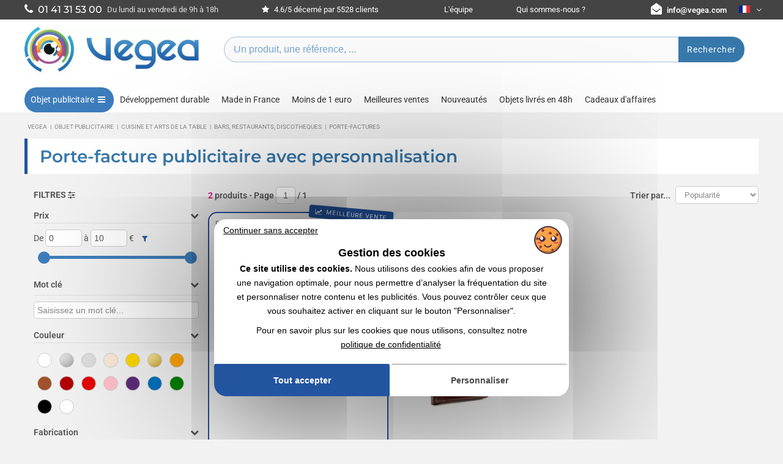

--- FILE ---
content_type: text/html; charset=UTF-8
request_url: https://www.vegea.com/objets-publicitaires/cuisine-et-arts-de-la-table/bars-restaurants-discotheques/porte-factures-5-22-2861.html
body_size: 13605
content:
<!DOCTYPE html>
<html xmlns="http://www.w3.org/1999/xhtml" xml:lang="fr" lang="fr">
<head>
	<meta http-equiv="Content-Type" content="text/html; charset=utf-8" />

		<base href="https://www.vegea.com/">
	<title>Porte-facture publicitaire | Porte-factures personnalisés avec logo</title>
	<meta charset="utf-8">
	<meta name="description" content="Découvrez nos porte-factures publicitaires, personnalisables avec votre logo ✔️ 94% de clients satisfaits ✔️ Grossiste depuis 1998" />
	<link rel="dns-prefetch" href="https://vjs.zencdn.net">
	<meta name="robots" content="index,follow" />
	<link rel="canonical" href="https://www.vegea.com/objets-publicitaires/cuisine-et-arts-de-la-table/bars-restaurants-discotheques/porte-factures-5-22-2861.html" />
	<link rel="alternate" href="https://www.vegea.com/objets-publicitaires/cuisine-et-arts-de-la-table/bars-restaurants-discotheques/porte-factures-5-22-2861.html" hreflang="fr" />
	<link rel="alternate" href="https://www.vegea.ch/objets-publicitaires/cuisine-et-arts-de-la-table/bars-restaurants-discotheques/porte-factures-5-22-2861.html" hreflang="fr-ch" />
	<link rel="alternate" href="https://www.vegea.es/articulos-publicitarios/cocina-y-vajilla/bares-restaurantes-discotecas/portador-de-la-factura-5-22-2861.html" hreflang="es" />
	<link rel="alternate" href="https://www.vegea.eu/advertising-items/cooking-and-tableware/bars-restaurants-discotheques/invoice-holder-5-22-2861.html" hreflang="en" />
	<link rel="alternate" href="https://www.vegea.de/werbeartikel/k-che-und-tischkultur/bars-restaurants-diskotheken/rechnungshalter-5-22-2861.html" hreflang="de" />
	<link rel="alternate" href="https://www.vegea.com/objets-publicitaires/cuisine-et-arts-de-la-table/bars-restaurants-discotheques/porte-factures-5-22-2861.html" hreflang="x-default" />
	<meta property="og:url" content="https://www.vegea.com/objets-publicitaires/cuisine-et-arts-de-la-table/bars-restaurants-discotheques/porte-factures-5-22-2861.html" />
	<meta property="og:title" content="Porte-facture publicitaire | Porte-factures personnalisés avec logo" />
	<meta property="og:description" content="Découvrez nos porte-factures publicitaires, personnalisables avec votre logo ✔️ 94% de clients satisfaits ✔️ Grossiste depuis 1998" />
	<meta property="og:type" content="website" />

		<script type="application/ld+json">
		{
    "@context": "https://schema.org",
    "@type": "BreadcrumbList",
    "itemListElement": [
        {
            "@type": "ListItem",
            "position": 1,
            "name": "Vegea",
            "item": "https://www.vegea.com/"
        },
        {
            "@type": "ListItem",
            "position": 2,
            "name": "Objet publicitaire",
            "item": "https://www.vegea.com/objets-publicitaires.html"
        },
        {
            "@type": "ListItem",
            "position": 3,
            "name": "Cuisine et arts de la table",
            "item": "https://www.vegea.com/objets-publicitaires/cuisine-et-arts-de-la-table-5--.html"
        },
        {
            "@type": "ListItem",
            "position": 4,
            "name": "Bars, restaurants, discotheques",
            "item": "https://www.vegea.com/objets-publicitaires/cuisine-et-arts-de-la-table/bars-restaurants-discotheques-5-22-.html"
        },
        {
            "@type": "ListItem",
            "position": 5,
            "name": "Porte-factures",
            "item": "https://www.vegea.com/objets-publicitaires/cuisine-et-arts-de-la-table/bars-restaurants-discotheques/porte-factures-5-22-2861.html"
        }
    ]
}
		</script>	<!--<link rel="preconnect" href="https://fonts.googleapis.com">-->
	<link rel="preconnect" href="https://fonts.gstatic.com" crossorigin>
	
	
	<!--<link href="https://fonts.googleapis.com/css2?family=Montserrat:ital,wght@0,100..900;1,100..900&family=PT+Sans:ital,wght@0,400;0,700;1,400;1,700&family=Roboto:ital,wght@0,100..900;1,100..900&family=Square+Peg&display=swap" rel="stylesheet">-->
	<link rel="stylesheet" href="https://www.vegea.com/css/fonts/fonts.css?v22122025">
	<link rel="stylesheet" href="https://www.vegea.com/css/vegea_v2.min.css?v22122025">
	<link rel="stylesheet" href="https://www.vegea.com/css/vegea_responsive_v2.min.css?v22122025">
	<link rel="stylesheet" href="https://www.vegea.com/css/productmenu.css?v22122025">
	
	<link rel="preload" href="https://www.vegea.com/css/categorie.css?v=30092025" as="style" onload="this.onload=null;this.rel='stylesheet'">
	<noscript><link rel="stylesheet" href="https://www.vegea.com/css/categorie.css?v=30092025"></noscript>

	<link rel="preload" href="https://www.vegea.com/css/tabs/responsive-tabs.css?v7" as="style" onload="this.onload=null;this.rel='stylesheet'">
	<noscript><link rel="stylesheet" href="https://www.vegea.com/css/tabs/responsive-tabs.css?v7"></noscript>

	<link rel="preload" href="https://www.vegea.com/css/tabs/style.css" as="style" onload="this.onload=null;this.rel='stylesheet'">
	<noscript><link rel="stylesheet" href="https://www.vegea.com/css/tabs/style.css"></noscript>

	<link rel="preload" href="https://www.vegea.com/css/custom_style.min.css" as="style" onload="this.onload=null;this.rel='stylesheet'">
	<noscript><link rel="stylesheet" href="https://www.vegea.com/css/custom_style.min.css"></noscript>

	<link rel="preload" href="https://www.vegea.com/css/jquery-ui.min.css" as="style" onload="this.onload=null;this.rel='stylesheet'">
	<noscript><link rel="stylesheet" href="https://www.vegea.com/css/jquery-ui.min.css"></noscript>

	<link rel="preload" href="https://cdn.jsdelivr.net/npm/swiper@11/swiper-bundle.min.css" as="style" onload="this.onload=null;this.rel='stylesheet'">
	<noscript><link rel="stylesheet" href="https://cdn.jsdelivr.net/npm/swiper@11/swiper-bundle.min.css"></noscript>
	<meta name="viewport" content="width=device-width, initial-scale=1.0">
	<link rel="icon" href="https://www.vegea.com/img/favicon.ico" />
	<script>
	const VEGEA = {
		base_url: 'https://www.vegea.com',
		code_langue: '',
		domain: 'com'
	}
	</script>
	<script src="https://www.vegea.com/js/lang/vegea.fr.js"></script>
	<script src="https://www.vegea.com/js/jquery-1.11.2.min.js"></script>
	<script src="https://www.vegea.com/js/vegea.min.js?v17112025-0949"></script>	
	<script src="https://www.vegea.com/js/vegeamore.min.js?v17112025-0949"></script>	
	<script src="https://www.vegea.com/js/vegeaux.js?v17112025-0949" defer></script>	
		<link rel="preconnect" href="https://maxcdn.bootstrapcdn.com" crossorigin>
	
	<link rel="preload" href="https://maxcdn.bootstrapcdn.com/font-awesome/4.7.0/css/font-awesome.min.css" as="style" onload="this.onload=null;this.rel='stylesheet'">
	<noscript><link rel="stylesheet" href="https://maxcdn.bootstrapcdn.com/font-awesome/4.7.0/css/font-awesome.min.css"></noscript>

			<script src="https://code.jquery.com/ui/1.13.0/jquery-ui.min.js" defer></script>

			<script src="https://www.vegea.com/js/vegea.categorie.js?17112025-0949" defer></script>

			<script src="https://www.vegea.com/js/jquery.ui.touch-punch.min.js" defer></script>

			<script src="https://www.vegea.com/js/productsfilters.js?17112025-0949" defer></script>
	
<script type="text/javascript" src="https://www.vegea.com/js/tarteaucitron-vegea/tarteaucitron.min.js"></script>
<script type="text/javascript">

tarteaucitron.init({
	"privacyUrl": "https://www.vegea.com/blog/conditions-generales-d-utilisation-113.html", /* Privacy policy url */
	"bodyPosition": "bottom", /* or top to bring it as first element for accessibility */

	"hashtag": "#tarteaucitron", /* Open the panel with this hashtag */
	"cookieName": "tarteaucitron", /* Cookie name */

	"orientation": "middle", /* Banner position (top - bottom) */

	"groupServices": false, /* Group services by category */
	"showDetailsOnClick": false, /* Click to expand the description */
	"serviceDefaultState": "wait", /* Default state (true - wait - false) */
					
	"showAlertSmall": true, /* Show the small banner on bottom right */
	"cookieslist": false, /* Show the cookie list */
					
	"closePopup": false, /* Show a close X on the banner */

	"showIcon": false, /* Show cookie icon to manage cookies */
	//"iconSrc": "", /* Optionnal: URL or base64 encoded image */
	"iconPosition": "BottomRight", /* BottomRight, BottomLeft, TopRight and TopLeft */

	"adblocker": false, /* Show a Warning if an adblocker is detected */
					
	"DenyAllCta" : true, /* Show the deny all button */
	"AcceptAllCta" : true, /* Show the accept all button when highPrivacy on */
	"highPrivacy": true, /* HIGHLY RECOMMANDED Disable auto consent */
	"alwaysNeedConsent": false, /* Ask the consent for "Privacy by design" services */
					
	"handleBrowserDNTRequest": false, /* If Do Not Track == 1, disallow all */

	"removeCredit": true, /* Remove credit link */
	"moreInfoLink": false, /* Show more info link */

	"useExternalCss": false, /* If false, the tarteaucitron.css file will be loaded */
	"useExternalJs": false, /* If false, the tarteaucitron.js file will be loaded */

	//"cookieDomain": ".my-multisite-domaine.fr", /* Shared cookie for multisite */
					
	"readmoreLink": "", /* Change the default readmore link */

	"mandatory": true, /* Show a message about mandatory cookies */
	"mandatoryCta": true, /* Show the disabled accept button when mandatory on */

	//"customCloserId": "", /* Optional a11y: Custom element ID used to open the panel */
	
	"googleConsentMode": true, /* Enable Google Consent Mode v2 for Google ads and GA4 */
	
	"partnersList": false /* Show the number of partners on the popup/middle banner */
});
var tarteaucitronCustomText = {
	"alertBigPrivacyFirst": 'Ce site utilise des cookies.',
	"alertBigPrivacy": 'Nous utilisons des cookies afin de vous proposer une navigation optimale, pour nous permettre d’analyser la fréquentation du site et personnaliser notre contenu et les publicités. Vous pouvez contrôler ceux que vous souhaitez activer en cliquant sur le bouton "Personnaliser".',
	"middleBarHead": 'Gestion des cookies',
	"title": 'Gestion des cookies',
	"denyAll": 'Continuer sans accepter',
	"textLinkPrivacy" : 'Pour en savoir plus sur les cookies que nous utilisons, consultez notre',
	"privacyUrl": 'politique de confidentialité',
	"alertSmall": 'Gestion des cookies'
};

tarteaucitron.services.maps_noapi2 = {
	"key": "maps_noapi2",
	"type": "other",
	"name": "Google Maps",
	"needConsent": true,
	"cookies": ["NID", "OGPC", "1P_JAR", "CONSENT"],
	"uri": "https://policies.google.com/privacy",
	"js": function () {
		"use strict";
		tarteaucitron.fallback(['googlemaps_embed'], function (x) {
			var id = tarteaucitron.getElemAttr(x, "id"),
				width = tarteaucitron.getElemAttr(x, "width"),
				height = tarteaucitron.getElemAttr(x, "height")
			var widgetURL = "https://www.google.com/maps/embed?pb=" + id;
			return "<iframe  height=\"" + height + "\" src=\"" + widgetURL + "\" style=\"border:0; display: block; margin: 0 auto; width: 100%;\" allowfullscreen=\"true\" loading=\"lazy\"></iframe>";
		});
	},
	"fallback": function () {
		"use strict";
		var id = 'maps_noapi2';
		tarteaucitron.fallback(['googlemaps_embed'], function (elem) {
			//elem.style.width = elem.getAttribute('width') + 'px';
			elem.style.width = '50%';
			elem.style.height = elem.getAttribute('height') + 'px';
			return tarteaucitron.engage(id);
		});
	}
};

tarteaucitron.user.googleadsId = 'AW-11371773655';
(tarteaucitron.job = tarteaucitron.job || []).push('googleads');

tarteaucitron.user.gtagUa = 'G-MXSNE0NT1Y';
tarteaucitron.user.gtagMore = function () { /* add here your optionnal gtag() */ };
(tarteaucitron.job = tarteaucitron.job || []).push('gtag');

(tarteaucitron.job = tarteaucitron.job || []).push('maps_noapi2');

</script>	
</head><body>
	<div id="Global">
			

		
	<header id="vga_header">
		<div id="vga_top">
			<div class="vga_main flex-stretch">
				<span class="vga_phone"><a href="tel:0033141315300" style="vertical-align: middle;"><i class="fa fa-phone"></i> <span class="highlight">01 41 31 53 00</span></a> <span class="mohide font" style="margin-left: 5px;padding-top: 2px;">Du lundi au vendredi de 9h à 18h</span></span>
				<span class="vga_avis hide2lg" style="text-align: left;"><a href="https://www.vegea.com/societe/avis-clients.html"><i class="fa fa-star" aria-hidden="true"></i>&nbsp;4.6/5 décerné par 5528 clients</a></span>
				<span class="hide2sm"><a href="https://www.vegea.com/societe/equipe.html">L'équipe</a></span>
				<span class="hide2sm"><a href="https://www.vegea.com/societe/qui-sommes-nous.html">Qui sommes-nous ?</a></span>
				<span class="vga_mail"><i class="fa fa-envelope-open"></i> <a class="vga_ma_il" data-mailto="infovegea.com" style="font-weight:600;">infovegea.com</a></span>				
				<div class="vga_langues_container">
					<div class="vga_langues">
					<img src="https://www.vegea.com/Imgs/fr.png" width="18" height="12" alt="Drapeau français"/>  <i class="fa fa-angle-down"></i>
						<div class="vga_langues_menu">
							<span data-li-nk="aHR0cHM6Ly93d3cudmVnZWEuY29tL29iamV0cy1wdWJsaWNpdGFpcmVzL2N1aXNpbmUtZXQtYXJ0cy1kZS1sYS10YWJsZS9iYXJzLXJlc3RhdXJhbnRzLWRpc2NvdGhlcXVlcy9wb3J0ZS1mYWN0dXJlcy01LTIyLTI4NjEuaHRtbA==" data-link="https://www.vegea.com/objets-publicitaires/cuisine-et-arts-de-la-table/bars-restaurants-discotheques/porte-factures-5-22-2861.html" class="vga_li_nk"><img src="https://www.vegea.com/Imgs/fr.png" width="18" height="12" alt="Drapeau France"/> Français</span>
							<span data-li-nk="aHR0cHM6Ly93d3cudmVnZWEuZXUvYWR2ZXJ0aXNpbmctaXRlbXMvY29va2luZy1hbmQtdGFibGV3YXJlL2JhcnMtcmVzdGF1cmFudHMtZGlzY290aGVxdWVzL2ludm9pY2UtaG9sZGVyLTUtMjItMjg2MS5odG1s" data-link="https://www.vegea.eu/advertising-items/cooking-and-tableware/bars-restaurants-discotheques/invoice-holder-5-22-2861.html" class="vga_li_nk"><img src="https://www.vegea.com/Imgs/en.png" width="18" height="12" alt="United Kingdom flag"/> English</span>
							<span data-li-nk="aHR0cHM6Ly93d3cudmVnZWEuZXMvYXJ0aWN1bG9zLXB1YmxpY2l0YXJpb3MvY29jaW5hLXktdmFqaWxsYS9iYXJlcy1yZXN0YXVyYW50ZXMtZGlzY290ZWNhcy9wb3J0YWRvci1kZS1sYS1mYWN0dXJhLTUtMjItMjg2MS5odG1s" data-link="https://www.vegea.es/articulos-publicitarios/cocina-y-vajilla/bares-restaurantes-discotecas/portador-de-la-factura-5-22-2861.html" class="vga_li_nk"><img src="https://www.vegea.com/Imgs/es.png" width="18" height="12" alt="Bandera de España"/> Español</span>
							<span data-li-nk="aHR0cHM6Ly93d3cudmVnZWEuZGUvd2VyYmVhcnRpa2VsL2stY2hlLXVuZC10aXNjaGt1bHR1ci9iYXJzLXJlc3RhdXJhbnRzLWRpc2tvdGhla2VuL3JlY2hudW5nc2hhbHRlci01LTIyLTI4NjEuaHRtbA==" data-link="https://www.vegea.de/werbeartikel/k-che-und-tischkultur/bars-restaurants-diskotheken/rechnungshalter-5-22-2861.html" class="vga_li_nk"><img src="https://www.vegea.com/Imgs/de.png" width="18" height="12" alt="Deutsch"/> Deutsch</span>
						</div>
					</div><!-- .vga_langues -->
				</div>
			</div>
		</div><!-- #vga_top -->
		<div class="vga_main" id="vga-flex-header">
			<div class="vga_logo">
				<a href="https://www.vegea.com/" title="Vegea - Expert en Objets Publicitaires"><img src="https://www.vegea.com/images2017/logo_vegea_international.webp" width="286" height="78" alt="Logo de la société Vegea"></a>
			</div>
			<div class="flex-center">
				<div id="vga-header-center-actions" class="hide2lg">
					<div id="header-search-container">						
						<form id="QuestByKeyWord" name="QuestByKeyWord" method="get" action="https://www.vegea.com/objets-publicitaires/recherche.html" autocomplete="off">
							<div class="vga_recherche complet">
								<div>
									<input type="text" placeholder="Un produit, une référence, ..." class="Searchkeyword survey" name="mc" data-info="Header - recherche">
								</div>
								<button class="vga_bouton" onclick="rechercher('QuestByKeyWord')" data-vegeaux="searchfield" data-pagetype="category">Rechercher</button>							
							</div>
						</form>
						<!--<div id="ecommerce-shortcuts">
							<i class="ecommerce-shortcut-icon">
								<svg aria-hidden="true" width="32" height="32" viewBox="0 0 24 24" fill="none" xmlns="http://www.w3.org/2000/svg">
								<circle cx="12" cy="9" r="3" stroke="#1C274C" stroke-width="1.5"/>
								<circle cx="12" cy="12" r="10" stroke="#1C274C" stroke-width="1.5"/>
								<path d="M17.9691 20C17.81 17.1085 16.9247 15 11.9999 15C7.07521 15 6.18991 17.1085 6.03076 20" stroke="#1C274C" stroke-width="1.5" stroke-linecap="round"/>
								</svg>
							</i>
							<i class="ecommerce-shortcut-icon">
								<svg aria-hidden="true" width="32" height="32" viewBox="0 0 24 24" fill="none" xmlns="http://www.w3.org/2000/svg">
								<path d="M7.5 18C8.32843 18 9 18.6716 9 19.5C9 20.3284 8.32843 21 7.5 21C6.67157 21 6 20.3284 6 19.5C6 18.6716 6.67157 18 7.5 18Z" stroke="#1C274C" stroke-width="1.5"/>
								<path d="M16.5 18.0001C17.3284 18.0001 18 18.6716 18 19.5001C18 20.3285 17.3284 21.0001 16.5 21.0001C15.6716 21.0001 15 20.3285 15 19.5001C15 18.6716 15.6716 18.0001 16.5 18.0001Z" stroke="#1C274C" stroke-width="1.5"/>
								<path d="M2.26121 3.09184L2.50997 2.38429H2.50997L2.26121 3.09184ZM2.24876 2.29246C1.85799 2.15507 1.42984 2.36048 1.29246 2.75124C1.15507 3.14201 1.36048 3.57016 1.75124 3.70754L2.24876 2.29246ZM4.58584 4.32298L5.20507 3.89983V3.89983L4.58584 4.32298ZM5.88772 14.5862L5.34345 15.1022H5.34345L5.88772 14.5862ZM20.6578 9.88275L21.3923 10.0342L21.3933 10.0296L20.6578 9.88275ZM20.158 12.3075L20.8926 12.4589L20.158 12.3075ZM20.7345 6.69708L20.1401 7.15439L20.7345 6.69708ZM19.1336 15.0504L18.6598 14.469L19.1336 15.0504ZM5.70808 9.76V7.03836H4.20808V9.76H5.70808ZM2.50997 2.38429L2.24876 2.29246L1.75124 3.70754L2.01245 3.79938L2.50997 2.38429ZM10.9375 16.25H16.2404V14.75H10.9375V16.25ZM5.70808 7.03836C5.70808 6.3312 5.7091 5.7411 5.65719 5.26157C5.60346 4.76519 5.48705 4.31247 5.20507 3.89983L3.96661 4.74613C4.05687 4.87822 4.12657 5.05964 4.1659 5.42299C4.20706 5.8032 4.20808 6.29841 4.20808 7.03836H5.70808ZM2.01245 3.79938C2.68006 4.0341 3.11881 4.18965 3.44166 4.34806C3.74488 4.49684 3.87855 4.61727 3.96661 4.74613L5.20507 3.89983C4.92089 3.48397 4.54304 3.21763 4.10241 3.00143C3.68139 2.79485 3.14395 2.60719 2.50997 2.38429L2.01245 3.79938ZM4.20808 9.76C4.20808 11.2125 4.22171 12.2599 4.35876 13.0601C4.50508 13.9144 4.79722 14.5261 5.34345 15.1022L6.43198 14.0702C6.11182 13.7325 5.93913 13.4018 5.83723 12.8069C5.72607 12.1578 5.70808 11.249 5.70808 9.76H4.20808ZM10.9375 14.75C9.52069 14.75 8.53763 14.7482 7.79696 14.6432C7.08215 14.5418 6.70452 14.3576 6.43198 14.0702L5.34345 15.1022C5.93731 15.7286 6.69012 16.0013 7.58636 16.1283C8.45674 16.2518 9.56535 16.25 10.9375 16.25V14.75ZM4.95808 6.87H17.0888V5.37H4.95808V6.87ZM19.9232 9.73135L19.4235 12.1561L20.8926 12.4589L21.3923 10.0342L19.9232 9.73135ZM17.0888 6.87C17.9452 6.87 18.6989 6.871 19.2937 6.93749C19.5893 6.97053 19.8105 7.01643 19.9659 7.07105C20.1273 7.12776 20.153 7.17127 20.1401 7.15439L21.329 6.23978C21.094 5.93436 20.7636 5.76145 20.4632 5.65587C20.1567 5.54818 19.8101 5.48587 19.4604 5.44678C18.7646 5.369 17.9174 5.37 17.0888 5.37V6.87ZM21.3933 10.0296C21.5625 9.18167 21.7062 8.47024 21.7414 7.90038C21.7775 7.31418 21.7108 6.73617 21.329 6.23978L20.1401 7.15439C20.2021 7.23508 20.2706 7.38037 20.2442 7.80797C20.2168 8.25191 20.1002 8.84478 19.9223 9.73595L21.3933 10.0296ZM16.2404 16.25C17.0021 16.25 17.6413 16.2513 18.1566 16.1882C18.6923 16.1227 19.1809 15.9794 19.6074 15.6318L18.6598 14.469C18.5346 14.571 18.3571 14.6525 17.9744 14.6994C17.5712 14.7487 17.0397 14.75 16.2404 14.75V16.25ZM19.4235 12.1561C19.2621 12.9389 19.1535 13.4593 19.0238 13.8442C18.9007 14.2095 18.785 14.367 18.6598 14.469L19.6074 15.6318C20.0339 15.2842 20.2729 14.8346 20.4453 14.3232C20.6111 13.8312 20.7388 13.2049 20.8926 12.4589L19.4235 12.1561Z" fill="#1C274C"/>
								</svg>
								<span class="badge badge-hidden"></span>
							</i>
						</div>-->
					</div>
				</div>
			</div>
			<div id="header-right-area">
				<div id="vga_menumo_hamburger">
					<span></span>
					<span></span>
					<span></span>
					<span></span>
				</div>
			</div>
			
		</div>
		<div id="vga_search_mobile_container">			
			<form id="QuestByKeyWord_mobile" name="QuestByKeyWord" method="get" action="https://www.vegea.com/objets-publicitaires/recherche.html" autocomplete="off">
				<div class="vga_recherche complet">
					<div>
						<input type="text" placeholder="Rechercher un objet publicitaire..." class="Searchkeyword survey" name="mc" data-info="Header - recherche mobile">
						<img src="https://www.vegea.com/images2017/2020/search48.webp" srcset="https://www.vegea.com/images2017/2020/search.webp 20w, https://www.vegea.com/images2017/2020/search30.webp 30w, https://www.vegea.com/images2017/2020/search48.webp 48w" onclick="rechercher('QuestByKeyWord_mobile')" style="cursor:pointer;display: block;" alt="Bouton de recherche" width="20" height="20">
					</div>
				</div>
			</form>
		</div>
		<div id="vga_menu_container">
			<div class="vga_main">
			<nav id="vga_menu_new">
				<div class="navbar-collapse collapse">
					<ul class="navbar-nav level0">
						<li class="nav-item default" id="menu-item-produits">
							<a href="https://www.vegea.com/objets-publicitaires.html" data-vegeaux="headermenu" data-pagetype="category">Objet publicitaire <i class="fa fa-bars" aria-hidden="true"></i></a>
							<section id="productsMenuPanel">
			<div class="modal_container">
				<div class="modal_titleBar">
					<div class="modal_closeContainer">
						<button class="modal_close" aria-label="Fermer" title="Fermer"><span class="close thick"></span></button>
					</div>
				</div>
				<div class="modal_overlay"></div>
				<div class="modal_content">
					<div id="nav_products">
						<div id="menu_gammes" class="menu_wrapper">
							<div class="menu_header">
								<div class="menu_actions"></div>
								<div class="menu_maintitle"><p>Produits</p></div>
								<div class="menu_categorylink"><a href="https://www.vegea.com/objets-publicitaires.html">Objet publicitaire : Voir nos 25100 références<i class="fa fa-eye" aria-hidden="true"></i></a></div>
							</div>
							<div class="menu_links">
								<div class="menu_pretitle">
								<p>Nos gammes</p>
								</div>
								<ul>
																	<li id="gamme-6">
									<a href="https://www.vegea.com/objets-publicitaires/bagagerie-et-maroquinerie-6--.html" data-categoryid="6" data-level="0" data-child="true" data-name="Bagagerie et maroquinerie" data-vegeaux="headermenu" data-pagetype="category"><img src="https://www.vegea.com/images2017/2023/gammes/small/gamme6.webp" width="30" height="18" alt="Bagagerie et maroquinerie" data-img="https://www.vegea.com/images2017/gammes/S/gamme6.webp" loading="lazy"/>Bagagerie et maroquinerie <i class="fa fa-chevron-right" aria-hidden="true"></i></a>
									</li>
																	<li id="gamme-20">
									<a href="https://www.vegea.com/objets-publicitaires/textiles-et-vetements-20--.html" data-categoryid="20" data-level="0" data-child="true" data-name="Textiles et vêtements" data-vegeaux="headermenu" data-pagetype="category"><img src="https://www.vegea.com/images2017/2023/gammes/small/gamme20.webp" width="30" height="18" alt="Textiles et vêtements" data-img="https://www.vegea.com/images2017/gammes/S/gamme20.webp" loading="lazy"/>Textiles et vêtements <i class="fa fa-chevron-right" aria-hidden="true"></i></a>
									</li>
																	<li id="gamme-8">
									<a href="https://www.vegea.com/objets-publicitaires/bureau-8--.html" data-categoryid="8" data-level="0" data-child="true" data-name="Bureau" data-vegeaux="headermenu" data-pagetype="category"><img src="https://www.vegea.com/images2017/2023/gammes/small/gamme8.webp" width="30" height="18" alt="Bureau" data-img="https://www.vegea.com/images2017/gammes/S/gamme8.webp" loading="lazy"/>Bureau <i class="fa fa-chevron-right" aria-hidden="true"></i></a>
									</li>
																	<li id="gamme-9">
									<a href="https://www.vegea.com/objets-publicitaires/gadgets-primes-on-pack-goodies-9--.html" data-categoryid="9" data-level="0" data-child="true" data-name="Gadgets, primes on pack, goodies" data-vegeaux="headermenu" data-pagetype="category"><img src="https://www.vegea.com/images2017/2023/gammes/small/gamme9.webp" width="30" height="18" alt="Gadgets, primes on pack, goodies" data-img="https://www.vegea.com/images2017/gammes/S/gamme9.webp" loading="lazy"/>Gadgets, primes on pack, goodies <i class="fa fa-chevron-right" aria-hidden="true"></i></a>
									</li>
																	<li id="gamme-5">
									<a href="https://www.vegea.com/objets-publicitaires/cuisine-et-arts-de-la-table-5--.html" data-categoryid="5" data-level="0" data-child="true" data-name="Cuisine et arts de la table" data-vegeaux="headermenu" data-pagetype="category"><img src="https://www.vegea.com/images2017/2023/gammes/small/gamme5.webp" width="30" height="18" alt="Cuisine et arts de la table" data-img="https://www.vegea.com/images2017/gammes/S/gamme5.webp" loading="lazy"/>Cuisine et arts de la table <i class="fa fa-chevron-right" aria-hidden="true"></i></a>
									</li>
																	<li id="gamme-10">
									<a href="https://www.vegea.com/objets-publicitaires/jeux-et-jouets-10--.html" data-categoryid="10" data-level="0" data-child="true" data-name="Jeux et jouets" data-vegeaux="headermenu" data-pagetype="category"><img src="https://www.vegea.com/images2017/2023/gammes/small/gamme10.webp" width="30" height="18" alt="Jeux et jouets" data-img="https://www.vegea.com/images2017/gammes/S/gamme10.webp" loading="lazy"/>Jeux et jouets <i class="fa fa-chevron-right" aria-hidden="true"></i></a>
									</li>
																	<li id="gamme-1">
									<a href="https://www.vegea.com/objets-publicitaires/high-tech-1--.html" data-categoryid="1" data-level="0" data-child="true" data-name="High-tech" data-vegeaux="headermenu" data-pagetype="category"><img src="https://www.vegea.com/images2017/2023/gammes/small/gamme1.webp" width="30" height="18" alt="High-tech" data-img="https://www.vegea.com/images2017/gammes/S/gamme1.webp" loading="lazy"/>High-tech <i class="fa fa-chevron-right" aria-hidden="true"></i></a>
									</li>
																	<li id="gamme-19">
									<a href="https://www.vegea.com/objets-publicitaires/stylos-et-ecriture-19--.html" data-categoryid="19" data-level="0" data-child="true" data-name="Stylos et écriture" data-vegeaux="headermenu" data-pagetype="category"><img src="https://www.vegea.com/images2017/2023/gammes/small/gamme19.webp" width="30" height="18" alt="Stylos et écriture" data-img="https://www.vegea.com/images2017/gammes/S/gamme19.webp" loading="lazy"/>Stylos et écriture <i class="fa fa-chevron-right" aria-hidden="true"></i></a>
									</li>
																	<li id="gamme-16">
									<a href="https://www.vegea.com/objets-publicitaires/plein-air-sports-et-loisirs-16--.html" data-categoryid="16" data-level="0" data-child="true" data-name="Plein-air, sports et loisirs" data-vegeaux="headermenu" data-pagetype="category"><img src="https://www.vegea.com/images2017/2023/gammes/small/gamme16.webp" width="30" height="18" alt="Plein-air, sports et loisirs" data-img="https://www.vegea.com/images2017/gammes/S/gamme16.webp" loading="lazy"/>Plein-air, sports et loisirs <i class="fa fa-chevron-right" aria-hidden="true"></i></a>
									</li>
																	<li id="gamme-12">
									<a href="https://www.vegea.com/objets-publicitaires/maison-et-decoration-12--.html" data-categoryid="12" data-level="0" data-child="true" data-name="Maison et décoration" data-vegeaux="headermenu" data-pagetype="category"><img src="https://www.vegea.com/images2017/2023/gammes/small/gamme12.webp" width="30" height="18" alt="Maison et décoration" data-img="https://www.vegea.com/images2017/gammes/S/gamme12.webp" loading="lazy"/>Maison et décoration <i class="fa fa-chevron-right" aria-hidden="true"></i></a>
									</li>
																	<li id="gamme-7">
									<a href="https://www.vegea.com/objets-publicitaires/porte-cles-7--.html" data-categoryid="7" data-level="0" data-child="true" data-name="Porte-clés" data-vegeaux="headermenu" data-pagetype="category"><img src="https://www.vegea.com/images2017/2023/gammes/small/gamme7.webp" width="30" height="18" alt="Porte-clés" data-img="https://www.vegea.com/images2017/gammes/S/gamme7.webp" loading="lazy"/>Porte-clés <i class="fa fa-chevron-right" aria-hidden="true"></i></a>
									</li>
																	<li id="gamme-15">
									<a href="https://www.vegea.com/objets-publicitaires/bricolage-15--.html" data-categoryid="15" data-level="0" data-child="true" data-name="Bricolage" data-vegeaux="headermenu" data-pagetype="category"><img src="https://www.vegea.com/images2017/2023/gammes/small/gamme15.webp" width="30" height="18" alt="Bricolage" data-img="https://www.vegea.com/images2017/gammes/S/gamme15.webp" loading="lazy"/>Bricolage <i class="fa fa-chevron-right" aria-hidden="true"></i></a>
									</li>
																	<li id="gamme-4">
									<a href="https://www.vegea.com/objets-publicitaires/gastronomie-confiseries-et-boissons-4--.html" data-categoryid="4" data-level="0" data-child="true" data-name="Gastronomie, confiseries et boissons" data-vegeaux="headermenu" data-pagetype="category"><img src="https://www.vegea.com/images2017/2023/gammes/small/gamme4.webp" width="30" height="18" alt="Gastronomie, confiseries et boissons" data-img="https://www.vegea.com/images2017/gammes/S/gamme4.webp" loading="lazy"/>Gastronomie, confiseries et boissons <i class="fa fa-chevron-right" aria-hidden="true"></i></a>
									</li>
																	<li id="gamme-21">
									<a href="https://www.vegea.com/objets-publicitaires/automobile-21--.html" data-categoryid="21" data-level="0" data-child="true" data-name="Automobile" data-vegeaux="headermenu" data-pagetype="category"><img src="https://www.vegea.com/images2017/2023/gammes/small/gamme21.webp" width="30" height="18" alt="Automobile" data-img="https://www.vegea.com/images2017/gammes/S/gamme21.webp" loading="lazy"/>Automobile <i class="fa fa-chevron-right" aria-hidden="true"></i></a>
									</li>
																	<li id="gamme-18">
									<a href="https://www.vegea.com/objets-publicitaires/beaute-et-sante-18--.html" data-categoryid="18" data-level="0" data-child="true" data-name="Beauté et santé" data-vegeaux="headermenu" data-pagetype="category"><img src="https://www.vegea.com/images2017/2023/gammes/small/gamme18.webp" width="30" height="18" alt="Beauté et santé" data-img="https://www.vegea.com/images2017/gammes/S/gamme18.webp" loading="lazy"/>Beauté et santé <i class="fa fa-chevron-right" aria-hidden="true"></i></a>
									</li>
																	<li id="gamme-14">
									<a href="https://www.vegea.com/objets-publicitaires/montres-et-horlogerie-14--.html" data-categoryid="14" data-level="0" data-child="true" data-name="Montres et horlogerie" data-vegeaux="headermenu" data-pagetype="category"><img src="https://www.vegea.com/images2017/2023/gammes/small/gamme14.webp" width="30" height="18" alt="Montres et horlogerie" data-img="https://www.vegea.com/images2017/gammes/S/gamme14.webp" loading="lazy"/>Montres et horlogerie <i class="fa fa-chevron-right" aria-hidden="true"></i></a>
									</li>
																</ul>
								<div class="menu_pretitle">
								<p>Nos thématiques</p>
								</div>
								<ul>
																	<li id="gamme-3">
									<a href="https://www.vegea.com/objets-publicitaires/themes-3--.html" data-categoryid="3" data-level="0" data-child="true" data-name="Thèmes" data-vegeaux="headermenu" data-pagetype="category"><img src="https://www.vegea.com/images2017/2023/gammes/small/gamme3.webp" width="30" height="18" alt="Thèmes" data-img="https://www.vegea.com/images2017/gammes/S/gamme3.webp" loading="lazy"/>Thèmes <i class="fa fa-chevron-right" aria-hidden="true"></i></a>
									</li>
																	<li id="gamme-13">
									<a href="https://www.vegea.com/objets-publicitaires/marques-et-licences-13--.html" data-categoryid="13" data-level="0" data-child="true" data-name="Marques et licences" data-vegeaux="headermenu" data-pagetype="category"><img src="https://www.vegea.com/images2017/2023/gammes/small/gamme13.webp" width="30" height="18" alt="Marques et licences" data-img="https://www.vegea.com/images2017/gammes/S/gamme13.webp" loading="lazy"/>Marques et licences <i class="fa fa-chevron-right" aria-hidden="true"></i></a>
									</li>
																	<li id="gamme-17">
									<a href="https://www.vegea.com/objets-publicitaires/developpement-durable-et-ecologie-17--.html" data-categoryid="17" data-level="0" data-child="true" data-name="Développement durable et écologie" data-vegeaux="headermenu" data-pagetype="category"><img src="https://www.vegea.com/images2017/2023/gammes/small/gamme17.webp" width="30" height="18" alt="Développement durable et écologie" data-img="https://www.vegea.com/images2017/gammes/S/gamme17.webp" loading="lazy"/>Développement durable et écologie <i class="fa fa-chevron-right" aria-hidden="true"></i></a>
									</li>
																	<li id="gamme-11">
									<a href="https://www.vegea.com/objets-publicitaires/prestige-11--.html" data-categoryid="11" data-level="0" data-child="true" data-name="Prestige" data-vegeaux="headermenu" data-pagetype="category"><img src="https://www.vegea.com/images2017/2023/gammes/small/gamme11.webp" width="30" height="18" alt="Prestige" data-img="https://www.vegea.com/images2017/gammes/S/gamme11.webp" loading="lazy"/>Prestige <i class="fa fa-chevron-right" aria-hidden="true"></i></a>
									</li>
																	<li id="gamme-2">
									<a href="https://www.vegea.com/objets-publicitaires/plv-2--.html" data-categoryid="2" data-level="0" data-child="true" data-name="PLV" data-vegeaux="headermenu" data-pagetype="category"><img src="https://www.vegea.com/images2017/2023/gammes/small/gamme2.webp" width="30" height="18" alt="PLV" data-img="https://www.vegea.com/images2017/gammes/S/gamme2.webp" loading="lazy"/>PLV <i class="fa fa-chevron-right" aria-hidden="true"></i></a>
									</li>
																	<li id="gamme-39">
									<a href="https://www.vegea.com/objets-publicitaires/secteurs-d-activite-39--.html" data-categoryid="39" data-level="0" data-child="true" data-name="Secteurs d'activité" data-vegeaux="headermenu" data-pagetype="category"><img src="https://www.vegea.com/images2017/2023/gammes/small/gamme39.webp" width="30" height="18" alt="Secteurs d'activité" data-img="https://www.vegea.com/images2017/gammes/S/gamme39.webp" loading="lazy"/>Secteurs d'activité <i class="fa fa-chevron-right" aria-hidden="true"></i></a>
									</li>
																</ul>
							</div>
						</div>
					</div><!-- #nav_products -->
				</div>
			</div>
		</section>
						</li>
						<li class="nav-item" id="menu-item-devdurable">
							<a href="https://www.vegea.com/objets-publicitaires/developpement-durable-et-ecologie-17--.html" data-vegeaux="headermenu" data-pagetype="category">Développement durable</a>
						</li>
												<li class="nav-item" id="menu-item-madeinfrance">
							<a href="https://www.vegea.com/objets-publicitaires/themes/fabrication-europeenne/made-in-france-3-479-3788.html" data-vegeaux="headermenu" data-pagetype="category">Made in France</a>
						</li>
																		<li class="nav-item" id="menu-item-pascher">
							<a href="https://www.vegea.com/objets-publicitaires/themes/goodies-pas-cher/moins-de-1-euro-3-489-4064.html" data-vegeaux="headermenu" data-pagetype="category">Moins de 1 euro</a>
						</li>
												<li class="nav-item" id="menu-item-meilleuresventes">
							<a href="https://www.vegea.com/objets-publicitaires/themes/meilleures-ventes/top-100-3-348-3441.html" data-vegeaux="headermenu" data-pagetype="category">Meilleures ventes</a>
						</li>
						<li class="nav-item" id="menu-item-nouveautes">
							<a href="https://www.vegea.com/objets-publicitaires/themes/nouveautes/nouveautes-3-350-3479.html" data-vegeaux="headermenu" data-pagetype="category">Nouveautés</a>
						</li>
						<li class="nav-item" id="menu-item-envoi24h">
							<a href="https://www.vegea.com/objets-publicitaires/themes/express/produits-express-48h-3-351-3587.html" data-vegeaux="headermenu" data-pagetype="category">Objets livrés en 48h</a>
						</li>
						<li class="nav-item" id="menu-item-cadeaux">
							<a href="https://www.vegea.com/objets-publicitaires/themes/fin-d-annee/cadeaux-d-affaires-3-429-3849.html" data-vegeaux="headermenu" data-pagetype="category">Cadeaux d'affaires</a>
						</li>
					</ul>
				</div>
			</nav>
			</div>
		</div>
	</header>
	<main id="vegea-main-content">
									
			<div id="vga_categories_container" style="padding: 10px 0 50px 0;">
				<div id="vga_ariane" class="vga_main">
					<nav aria-label="Breadcrumb">
		<ol class="breadcrumb">
						<li>
							<a href="https://www.vegea.com/" title="Vegea"><span>Vegea</span></a><span>|</span>
						</li>
						
						<li>
							<a href="https://www.vegea.com/objets-publicitaires.html" title="Objet publicitaire - Goodies et cadeau d'entreprise personnalisé"><span>Objet publicitaire</span></a><span>|</span>
						</li>
						
						<li>
							<a href="https://www.vegea.com/objets-publicitaires/cuisine-et-arts-de-la-table-5--.html" title="Objets publicitaires de cuisine personnalisés pour entreprise | Arts de la table | Devis rapide | Livraison rapide | Grossiste"><span>Cuisine et arts de la table</span></a><span>|</span>
						</li>
						
						<li>
							<a href="https://www.vegea.com/objets-publicitaires/cuisine-et-arts-de-la-table/bars-restaurants-discotheques-5-22-.html" title="Objets publicitaires et goodies pour les restaurants, cafés, bars et hôtels HORECA"><span>Bars, restaurants, discotheques</span></a><span>|</span>
						</li>
						
					<li>
						<a href="https://www.vegea.com/objets-publicitaires/cuisine-et-arts-de-la-table/bars-restaurants-discotheques/porte-factures-5-22-2861.html" title="Porte-facture publicitaire | Porte-factures personnalisés avec logo"><span>Porte-factures</span></a>
					</li>
					
		</ol>
		</nav>					<div class="vegea_clear"></div>
				</div>
				<section class="vga_struct_area" id="category_maindescription" style="order: 1;">
					<div class="vga_main vga_zone_titre vga_titre_ligne">
												<h1>Porte-facture publicitaire avec personnalisation</h1>
					</div>
				</section>
				
								<section class="vga_struct_area" style="order: 5;">
					<div class="vga_main">
						<div class="vegea_textebas">
							<div class="vga_zone_description" style="padding-top: 8px;">
																<h2 class="vga_zone_soustitre" itemprop="name" style="text-align: left; line-height: 1.3; margin-top: 0;">Porte-facture personnalisé avec logo | Grossiste</h2>
								<div class="texte-haut">Découvrez nos <strong><strong>porte-factures publicitaires</strong></strong>, personnalisables avec votre logo ✔️ Bars, restaurants, discotheques ✔️ Grossiste en objets publicitaires, goodies et <a href="https://www.vegea.com/objets-publicitaires.html" title="Vegea - Expert en cadeaux d'entreprise">cadeaux d’entreprise</a> depuis 1998</div>									<div>
									Choisissez nos <strong>porte-factures publicitaires personnalisés</strong> comme supports de communication par l’objet. Jetez aussi un œil à nos <a href="https://www.vegea.com/objets-publicitaires/cuisine-et-arts-de-la-table/bars-restaurants-discotheques/flutes-a-champagne-5-22-1340.html">flûtes à champagne</a> publicitaires ou à nos <a href="https://www.vegea.com/objets-publicitaires/cuisine-et-arts-de-la-table/bars-restaurants-discotheques/pinces-a-glace-5-22-255.html">pinces à glace</a>.									</div>
															</div><!-- .vga_zone_description -->
						</div><!-- .vga_zone_titre_description -->
					</div>
				</section>
									
								<section class="vga_struct_area" style="order: 2;">
					<div class="vga_main">
										</div>
				</section>
								<section class="vga_struct_area" style="order: 3;">
										<div class="vga_main">
										</div>
										
					<div class="vga_main category_area">
						
							<aside class="vegea_colonne_gauche nomobile" id="vga_category_leftcolumn">
								
<div class="vegea_plus_de_filtres">
	<i class="fa fa-list"></i> Filtrer les résultats</div>

<div class="colonne_filtres">
	<h4 class="colonne_filtres_titre_main">Filtres&nbsp;<i class="fa fa-sliders" aria-hidden="true"></i></h4>
	<div class="filtre_panel" id="selected-filters">
		<div class="vegea_colonne_gauche_titre" data-toggle="filtre-collapse" data-target="#filtre-collapse-filters-block">Filtres sélectionnés<i class="fa fa-chevron-down" aria-hidden="true" ></i></div>
		<div class="filtre-collapse show" id="filtre-collapse-filters-block">
			<div id="filtre-collapse-filters">
					</div>
			<div style="text-align: center;"><button type="button" class="btn btn-primary btn-clearfilters">Supprimer les filtres&nbsp;<svg focusable="false" role="img" class="icon svg-icon-close" aria-hidden="true"><use xlink:href="#svg-icon-close"></use></svg></button></div>
		</div>
		
	</div>
	
	<div class="filtre_panel show">
		<div class="vegea_colonne_gauche_titre" data-toggle="filtre-collapse" data-target="#filtre-collapse-prix">Prix<i class="fa fa-chevron-down" aria-hidden="true" ></i></div>
		<div class="filtre-collapse show" id="filtre-collapse-prix">
				<form method="get" action="/objets-publicitaires/cuisine-et-arts-de-la-table/bars-restaurants-discotheques/porte-factures-5-22-2861.html" id="prixStepForm" data-vegeaux="filtercolumn" data-pagetype="category" data-section="prix">
			<input type="hidden" name="" value="" />		
			<p style="margin-bottom: 15px;"><label for="pminForm">De</label> <span id="vegea-filtre-prix-valeur"><input type="text" id="pminForm" name="pmin" value="" /> <label for="pmaxForm">à</label> <input type="text" id="pmaxForm" name="pmax" value="" /> €
			<input type="hidden" id="prixStep" name="prixStep" value="1" /></span> <button name="scroll" id="scrollStep" title="Appliquer" /><i class="fa fa-filter" aria-hidden="true"></i></button><span class="resetBtn"></span></p>
			<div style="padding: 0 15px;"><div id="vegea-filtre-prix"></div></div>
		</form>
		</div>
	</div>

	<div class="filtre_panel show">
		<form method="get" action="/objets-publicitaires/cuisine-et-arts-de-la-table/bars-restaurants-discotheques/porte-factures-5-22-2861.html" id="MotCleForm">
		<input type="hidden" name="" value="" />			<div class="vegea_colonne_gauche_titre" data-toggle="filtre-collapse" data-target="#filtre-collapse-motcle"><label for="filtreMotCle">Mot clé</label><i class="fa fa-chevron-down" aria-hidden="true" ></i></div>
			<p style="position:relative;" class="filtre-collapse show" id="filtre-collapse-motcle"><input type="text" name="mc" id="filtreMotCle" value="Saisissez un mot clé..." data-vegeaux="filtercolumn" data-pagetype="category" data-section="motcle" /></p>
		</form>
	</div>
	
	<div id="filtre_panel_couleur" class="filtre_panel show">
		<div class="vegea_colonne_gauche_titre" data-toggle="filtre-collapse" data-target="#filtre-collapse-couleur">Couleur<i class="fa fa-chevron-down" aria-hidden="true"></i></div>
		<div class="filtre-collapse show" id="filtre-collapse-couleur"><span title="Blanc" class="filtre-couleur" data-code="1" data-nom="Blanc" style="background:#FFF;"></span><span title="Argent" class="filtre-couleur" data-code="2" data-nom="Argent" style="background-image:url(https://www.vegea.com/Imgs/2017/silver.jpg);"></span><span title="Gris" class="filtre-couleur" data-code="3" data-nom="Gris" style="background:#DDD;"></span><span title="Beige" class="filtre-couleur" data-code="4" data-nom="Beige" style="background:#FAEBD7;"></span><span title="Jaune" class="filtre-couleur" data-code="5" data-nom="Jaune" style="background:#FFD700;"></span><span title="Doré" class="filtre-couleur" data-code="6" data-nom="Doré" style="background-image:url(https://www.vegea.com/Imgs/2017/gold.jpg);"></span><span title="Orange" class="filtre-couleur" data-code="7" data-nom="Orange" style="background:orange;"></span><span title="Marron" class="filtre-couleur" data-code="8" data-nom="Marron" style="background:#A0522D;"></span><span title="Bordeaux" class="filtre-couleur" data-code="9" data-nom="Bordeaux" style="background:#B20000;"></span><span title="Rouge" class="filtre-couleur" data-code="10" data-nom="Rouge" style="background:#E50000;"></span><span title="Rose" class="filtre-couleur" data-code="11" data-nom="Rose" style="background:pink;"></span><span title="Violet" class="filtre-couleur" data-code="12" data-nom="Violet" style="background:#5E2D79;"></span><span title="Bleu" class="filtre-couleur" data-code="13" data-nom="Bleu" style="background:#0070c0;"></span><span title="Vert" class="filtre-couleur" data-code="14" data-nom="Vert" style="background:green;"></span><span title="Noir" class="filtre-couleur" data-code="15" data-nom="Noir" style="background:#000;"></span><span title="Transparent" class="filtre-couleur" data-code="16" data-nom="Transparent" style="background:#FFF;"></span></div>
	</div>

	<div id="filtre_panel_origine" class="filtre_panel show">
		<div class="vegea_colonne_gauche_titre" data-toggle="filtre-collapse" data-target="#filtre-collapse-origine">Fabrication<i class="fa fa-chevron-down" aria-hidden="true"></i></div>
		<div class="filtre-collapse show" id="filtre-collapse-origine"><label for="origine-UE" class="filtre-cb-block"><input type="checkbox" id="origine-UE" class="filtre-origine" name="origine[]" data-code="UE" value="Fabriqué en Europe"/><i class="fa fa-2x icon-checkbox"></i>Fabriqué en Europe<span class="count">(1)</span></label><label for="origine-ECO" class="filtre-cb-block"><input type="checkbox" id="origine-ECO" class="filtre-origine" name="origine[]" data-code="ECO" value="&lt;font style=&quot;color:#a1c81d;&quot;&gt;&lt;i class=&quot;fa fa-leaf&quot;&gt;&lt;/i&gt; Développement durable&lt;/font&gt;"/><i class="fa fa-2x icon-checkbox"></i><font style="color:#a1c81d;"><i class="fa fa-leaf"></i> Développement durable</font><span class="count">(1)</span></label></div>
	</div>

	<div id="filtre_panel_matiere" class="filtre_panel">
		<div class="vegea_colonne_gauche_titre" data-toggle="filtre-collapse" data-target="#filtre-collapse-matiere">Matière<i class="fa fa-chevron-down" aria-hidden="true"></i></div>
		<div class="filtre-collapse show" id="filtre-collapse-matiere"></div>
	</div>
		<div id="filtre_panel_marquage" class="filtre_panel">
		<div class="vegea_colonne_gauche_titre" data-toggle="filtre-collapse" data-target="#filtre-collapse-marquage">Marquage<i class="fa fa-chevron-down" aria-hidden="true"></i></div>
		<div class="filtre-collapse show" id="filtre-collapse-marquage"></div>
	</div>
		<div id="filtre_panel_marque" class="filtre_panel">
		<div class="vegea_colonne_gauche_titre" data-toggle="filtre-collapse" data-target="#filtre-collapse-marque">Marque<i class="fa fa-chevron-down" aria-hidden="true"></i></div>
		<div class="filtre-collapse show" id="filtre-collapse-marque"></div>
	</div>
		<div class="filtre_panel show">
		<div class="vegea_colonne_gauche_titre" data-toggle="filtre-collapse" data-target="#filtre-collapse-lignes">Ligne de produit<i class="fa fa-chevron-down" aria-hidden="true"></i></div>
		<ul class="cat_filtre_lig filtre-collapse show" id="filtre-collapse-lignes">
			<li><a class="texteCategorie vga_li_nk" href="https://www.vegea.com/objets-publicitaires/cuisine-et-arts-de-la-table/bars-restaurants-discotheques/porte-additions-5-22-2862.html" title="Porte-additions personnalisables" data-vegeaux="filtercolumn" data-section="lignes" data-pagetype="category">Porte-additions</a></li>		</ul>
	</div>


<a href="https://www.vegea.com/objets-publicitaires/cuisine-et-arts-de-la-table/bars-restaurants-discotheques-5-22-.html" class="retourNav"><i class="fa fa-chevron-left"></i>Retour à la catégorie de produits Bars, restaurants, discotheques</a>

</div> <!-- .colonne_filtres -->

<svg xmlns="http://www.w3.org/2000/svg" style="display: none">
	<symbol id="svg-icon-close" viewBox="0 0 32 32"> 
		<path stroke="currentColor" stroke-width="context-stroke" stroke-miterlimit="10" stroke-linecap="square" stroke-linejoin="miter" d="M25.333 6.667l-18.667 18.667"></path> 
		<path stroke="currentColor" stroke-width="context-stroke" stroke-miterlimit="10" stroke-linecap="square" stroke-linejoin="miter" d="M25.333 25.333l-18.667-18.667"></path> 
	</symbol>
</svg>

									<div class="hide2lg" style="margin-top: 5px;">
																		</div>
																	

							</aside>
							<main class="vegea_colonne_droite">
								<div id="vegea_ajax_produits">
																		<div itemscope itemtype="http://schema.org/ItemList">
	<meta itemprop="url" content="https://www.vegea.com/objets-publicitaires/cuisine-et-arts-de-la-table/bars-restaurants-discotheques/porte-factures-5-22-2861.html">
	<meta itemprop="numberOfItems" content="2" />

	<div id="category-products-options">			
		<div><span class="counter">2</span> produits<div class="field-row" style="display: inline-block;">&nbsp;-&nbsp;Page <input class="pageNum pageJumpNavigation" title="Numéro de page" type="number" max="1" value="1" autocomplete="off"> / <span class="pageMax">1</span>&nbsp;</div></div>
		<div>
			<form method="get" action="/objets-publicitaires/cuisine-et-arts-de-la-table/bars-restaurants-discotheques/porte-factures-5-22-2861.html" id="triForm">
				<input type="hidden" name="" value="" />				<div class="field-row">
					<label for="triProduits">Trier par...</label>
					<select name="tri" id="triProduits" aria-label="Tri produits">
						<option value="pop" selected="selected">Popularité</option>
						<option value="prix">Prix croissant</option>
						<option value="prixd">Prix décroissant</option>
						<option value="new">Nouveauté</option>
						<option value="avis">Avis</option>
					</select>
				</div>
			</form>
		</div>
	</div>
		
	<div id="products-filter-results">
		</div>
	<div class="products-grid-container" id="products-grid-container">	
			<div class="products-grid-item p2" data-id="61913">
			<div class="product-block BlocGamPdt mea_3 pi3_1 pi2_1">
				<div class="vga_mea mea_3">
		<i class="fa fa-line-chart"></i> Meilleure vente		</div>
			<div class="product-block-content" itemprop="itemListElement" itemscope itemtype="http://schema.org/ListItem">
			<meta itemprop="position" content="1" />
			<div class="product-content-info" itemprop="item" itemscope itemtype="http://schema.org/Product">
				<div class="product-content-info-top">
					<meta itemprop="url" content="https://www.vegea.com/objet-personnalisable/porte-factures/porte-facture-61913.html" />
					<meta itemprop="sku" content="01408V0061913" />
					<meta itemprop="identifier" content="01408V0061913" />
										<p class="vga20_ref">Réf. 01408V0061913</p>

										<h3 class="ColorBlue h2produit vga20_nom" itemprop="name"><a href="https://www.vegea.com/objet-personnalisable/porte-factures/porte-facture-61913.html" alt=" porte-facture publicitaire" title=" porte-facture publicitaire" class="ajax" vegea_fp="1" data-vegeaux="categoryproducts" data-pagetype="category"> porte-facture publicitaire</a></h3>
									</div>
				<a href="https://www.vegea.com/objet-personnalisable/porte-factures/porte-facture-61913.html" alt=" porte-facture publicitaire" title=" porte-facture publicitaire" class="ajax" vegea_fp="1" data-vegeaux="categoryproducts" data-pagetype="category">
					<div class="PhotoPrincipale">
						<div class="ImgInfpdt" style="margin-top:0;">
														<img itemprop="image" id="pi61913" src="https://www.vegea.com/Dos-Imgs/big/truffle-porte-facture-publicitaire-personnalisable-0127495.jpg" border="0" alt=" porte-facture publicitaire" width="300" height="300"  />
						</div>
						<div class="product-special-labels" id="block_speciallabels_61913">
																				</div>
					</div>
				</a>
				<div class="AutresColoris">
					<div class="img minimg lazybg" data-pi="pi61913" style="width:30px;height:30px;" data-bg="https://www.vegea.com/Dos-Imgs/mini/truffle-porte-facture-publicitaire-personnalisable-0127495.jpg" data-medium="https://www.vegea.com/Dos-Imgs/medium/truffle-porte-facture-publicitaire-personnalisable-0127495.jpg">&nbsp;</div><div class="img minimg lazybg" data-pi="pi61913" style="width:30px;height:30px;" data-bg="https://www.vegea.com/Dos-Imgs/mini/truffle-porte-facture-publicitaire-personnalisable-0127494.jpg" data-medium="https://www.vegea.com/Dos-Imgs/medium/truffle-porte-facture-publicitaire-personnalisable-0127494.jpg">&nbsp;</div><div class="img minimg lazybg" data-pi="pi61913" style="width:30px;height:30px;" data-bg="https://www.vegea.com/Dos-Imgs/mini/truffle-porte-facture-publicitaire-personnalisable-0678972.jpg" data-medium="https://www.vegea.com/Dos-Imgs/medium/truffle-porte-facture-publicitaire-personnalisable-0678972.jpg">&nbsp;</div>				</div>
								<p itemprop="offers" itemscope itemtype="http://schema.org/Offer" class="vga20_price">
										A partir de&nbsp;<span class="price">2,37 €</span> HT					<meta itemprop="priceCurrency" content="EUR" />
					<meta itemprop="price" content="2.37" />
					<meta itemprop="priceValidUntil" content="2026-04-23" />
					<meta itemprop="url" content="https://www.vegea.com/objet-personnalisable/porte-factures/porte-facture-61913.html" />
					<meta itemprop="availability" content="http://schema.org/InStock" />
				</p>

				<p class="vga20_price_text">
					<span class="TxtMini">
					Marquage non compris					</span>
				</p>
				<p class="vegea_stock2"><b>En stock</b> : 247 articles</p>			</div>
			<button class="AjoutPanierCourt2017 ficheProduitPopup" rel="61913" data-url="aHR0cHM6Ly93d3cudmVnZWEuY29tL29iamV0LXBlcnNvbm5hbGlzYWJsZS9wb3J0ZS1mYWN0dXJlcy9wb3J0ZS1mYWN0dXJlLTYxOTEzLmh0bWw=">Devis express</button>
					</div>
</div>			</div>
						<div class="products-grid-item p2" data-id="145165">
			<div class="product-block BlocGamPdt mea_0 pi3_2 pi2_0">
				<div class="product-block-content" itemprop="itemListElement" itemscope itemtype="http://schema.org/ListItem">
			<meta itemprop="position" content="2" />
			<div class="product-content-info" itemprop="item" itemscope itemtype="http://schema.org/Product">
				<div class="product-content-info-top">
					<meta itemprop="url" content="https://www.vegea.com/objet-personnalisable/porte-factures/porte-addition-en-pu-rpet-ou-cuir-145165.html" />
					<meta itemprop="sku" content="01539V0145165" />
					<meta itemprop="identifier" content="01539V0145165" />
										<p class="vga20_ref">Réf. 01539V0145165</p>

										<h3 class="ColorBlue h2produit vga20_nom" itemprop="name"><a href="https://www.vegea.com/objet-personnalisable/porte-factures/porte-addition-en-pu-rpet-ou-cuir-145165.html" alt="Porte addition en PU, rPET ou cuir" title="Porte addition en PU, rPET ou cuir" class="ajax" vegea_fp="1" data-vegeaux="categoryproducts" data-pagetype="category">Porte addition en PU, rPET ou cuir</a></h3>
									</div>
				<a href="https://www.vegea.com/objet-personnalisable/porte-factures/porte-addition-en-pu-rpet-ou-cuir-145165.html" alt="Porte addition en PU, rPET ou cuir" title="Porte addition en PU, rPET ou cuir" class="ajax" vegea_fp="1" data-vegeaux="categoryproducts" data-pagetype="category">
					<div class="PhotoPrincipale">
						<div class="ImgInfpdt" style="margin-top:0;">
														<img itemprop="image" id="pi145165" src="https://www.vegea.com/Dos-Imgs/big/porte-addition-publicitaire-personnalisable-0483637.jpg" border="0" alt="Porte addition en PU, rPET ou cuir" width="300" height="300"  />
						</div>
						<div class="product-special-labels" id="block_speciallabels_145165">
							<img src="https://www.vegea.com/Imgs/Charte-graphique-vegea/ecolabel.png" border="0" height="50" width="50" alt="Objet écologique - Développement durable" />							<img src="https://www.vegea.com/Imgs/Charte-graphique-vegea/Made-IN/Made-IN-EU.png" border="0" height="50" width="50" alt="Objet publicitaire fabriqué en Europe" class="speciallabel_madeineu"/>
													</div>
					</div>
				</a>
				<div class="AutresColoris">
					<div class="img minimg lazybg" data-pi="pi145165" style="width:30px;height:30px;" data-bg="https://www.vegea.com/Dos-Imgs/mini/porte-addition-publicitaire-personnalisable-0483637.jpg" data-medium="https://www.vegea.com/Dos-Imgs/medium/porte-addition-publicitaire-personnalisable-0483637.jpg">&nbsp;</div><div class="img minimg lazybg" data-pi="pi145165" style="width:30px;height:30px;" data-bg="https://www.vegea.com/Dos-Imgs/mini/porte-addition-publicitaire-personnalisable-0483630.jpg" data-medium="https://www.vegea.com/Dos-Imgs/medium/porte-addition-publicitaire-personnalisable-0483630.jpg">&nbsp;</div><div class="img minimg lazybg" data-pi="pi145165" style="width:30px;height:30px;" data-bg="https://www.vegea.com/Dos-Imgs/mini/porte-addition-publicitaire-personnalisable-0483631.jpg" data-medium="https://www.vegea.com/Dos-Imgs/medium/porte-addition-publicitaire-personnalisable-0483631.jpg">&nbsp;</div><div class="img minimg lazybg" data-pi="pi145165" style="width:30px;height:30px;" data-bg="https://www.vegea.com/Dos-Imgs/mini/porte-addition-publicitaire-personnalisable-0483632.jpg" data-medium="https://www.vegea.com/Dos-Imgs/medium/porte-addition-publicitaire-personnalisable-0483632.jpg">&nbsp;</div><div class="img minimg lazybg" data-pi="pi145165" style="width:30px;height:30px;" data-bg="https://www.vegea.com/Dos-Imgs/mini/porte-addition-publicitaire-personnalisable-0483633.jpg" data-medium="https://www.vegea.com/Dos-Imgs/medium/porte-addition-publicitaire-personnalisable-0483633.jpg">&nbsp;</div><div class="img minimg lazybg" data-pi="pi145165" style="width:30px;height:30px;" data-bg="https://www.vegea.com/Dos-Imgs/mini/porte-addition-publicitaire-personnalisable-0483634.jpg" data-medium="https://www.vegea.com/Dos-Imgs/medium/porte-addition-publicitaire-personnalisable-0483634.jpg">&nbsp;</div>				</div>
								<p itemprop="offers" itemscope itemtype="http://schema.org/Offer" class="vga20_price">
										A partir de&nbsp;<span class="price">9,76 €</span> HT					<meta itemprop="priceCurrency" content="EUR" />
					<meta itemprop="price" content="9.76" />
					<meta itemprop="priceValidUntil" content="2026-04-23" />
					<meta itemprop="url" content="https://www.vegea.com/objet-personnalisable/porte-factures/porte-addition-en-pu-rpet-ou-cuir-145165.html" />
					<meta itemprop="availability" content="http://schema.org/InStock" />
				</p>

				<p class="vga20_price_text">
					<span class="TxtMini">
					Marquage non compris					</span>
				</p>
				<p class="vegea_stock2"><b>En stock</b> : 855 articles</p>			</div>
			<button class="AjoutPanierCourt2017 ficheProduitPopup" rel="145165" data-url="aHR0cHM6Ly93d3cudmVnZWEuY29tL29iamV0LXBlcnNvbm5hbGlzYWJsZS9wb3J0ZS1mYWN0dXJlcy9wb3J0ZS1hZGRpdGlvbi1lbi1wdS1ycGV0LW91LWN1aXItMTQ1MTY1Lmh0bWw=">Devis express</button>
					</div>
</div>			</div>
				</div><!-- .products-grid-container -->
	<div class="vegea_clear"></div>

	
	<div class="vga_pagination"><div class="vga_bloc_pagination actif">1</div>
	</div>	
</div>


									
																	</div><!-- #vegea_ajax_produits -->
							</main>

										</div>
									</section>
								<section class="vga_struct_area" style="order: 4;">
					<div class="vga_main">
						<div id="vga_slider" data-bg="https://www.vegea.com/images2017/sliders/mobile/familles/famille22.webp,https://www.vegea.com/images2017/sliders/familles/famille22.webp" >
							<div class="vga_main"></div>
						</div>
						<script type="text/javascript">
							(function () {
								const div = document.querySelector('#vga_slider'),
								src = div.getAttribute('data-bg').split(',');
								var r = document.querySelector(':root');
								r.style.setProperty('--bg-slider-mobile', `url("${src[0]}")`);  
								r.style.setProperty('--bg-slider-desktop', `url("${src[1]}")`);
							}());
						</script>
												
					</div>
				</section>
								
				
				
			</div>
			</main><!-- #vegea-main-content -->
<footer>
	<div class="footer-row-container vga_main">
		<div class="footer-row">
			<div>
				<p><img src="https://www.vegea.com/images2017/logo_vegea_50.png" height="50" width="151" alt="Logo VEGEA" loading="lazy"/></p>
				<p><span class="color2">Expert en <b>Objets Publicitaires</b> depuis 1998 </span></p>
				<p>
					<i class="fa fa-map-marker"></i> 5, avenue Caroline<br />
					92210 Saint-Cloud<br />
					France
				</p>				<p><a href="tel:0033141315300"><i class="fa fa-phone"></i> 01 41 31 53 00</a><br/>Du lundi au vendredi de 9h à 18h</p>
				<p><i class="fa fa-envelope" aria-hidden="true"></i>&nbsp;<b>info@vegea.com</b></p>
			</div>
			<div>
				<h3>Société Vegea</h3>
				<ul role="list" aria-label="Société Vegea">
					<li><a href="https://www.vegea.com/societe/qui-sommes-nous.html">Qui sommes-nous ?</a></li>
					<li><a href="https://www.vegea.com/societe/equipe.html">L'équipe</a></li>
					<li><a href="https://www.vegea.com/societe/references.html">Nos références</a></li>
					<li><a href="https://www.vegea.com/societe/recrutement.html">Recrutement</a></li>
					<li><a href="https://www.vegea.com/societe/avis-clients.html">Avis clients</a></li>
					<li><a href="https://www.vegea.com/blog/">Blog</a></li>
					<li><a href="https://www.vegea.com/guide/tout-savoir-objet-publicitaire-1.html">Nos guides</a></li>
					<li><a href="https://www.vegea.com/blog/questions-frequentes-103.html">Questions fréquentes</a></li>
					<li><a href="https://www.vegea.com/contact/">Nous contacter</a></li>
				</ul>
			</div>
			<div class="epic">
				<h3>Vegea s'engage</h3>
				<p><span>+ de 56 143 € de dons</span></p>
				<p><img src="https://www.vegea.com/images2017/2020/epic2024.jpg" width="200" height="40" alt="Icone engagement" loading="lazy"></p>
			</div>
			<div class="align-center">
				<h3>Certification RSE Platinum</h3>
				<p><span>TOP 1% des entreprises 2023</span></p>
				<p>
					<img src="https://www.vegea.com/images2017/EcoVadisPlatinum.png" width="150" height="150" alt="Icone RSE" loading="lazy">
				</p>
			</div>
			
		</div>
		<div class="footer-row">
			<div>
				
			</div>
		</div>		
	</div>
	<div id="vga_footer" data-cache="HTML">		
		<div class="vga_main">
			<div class="vga_copyright">
				Vegea © 2024 &nbsp; &nbsp; &nbsp; <span class="vga_li_nk" data-li-nk="aHR0cHM6Ly93d3cudmVnZWEuY29tL21lbnRpb25zLWxlZ2FsZXMv">Mentions légales</span> &nbsp; &nbsp; &nbsp; <span class="vga_li_nk" data-li-nk="aHR0cHM6Ly93d3cudmVnZWEuY29tL2Jsb2cvY29uZGl0aW9ucy1nZW5lcmFsZXMtZGUtdmVudGUtMTA1Lmh0bWw=">Conditions générales de vente</span> &nbsp; &nbsp; &nbsp; <span class="vga_li_nk" data-li-nk="aHR0cHM6Ly93d3cudmVnZWEuY29tL2Jsb2cvY29uZGl0aW9ucy1nZW5lcmFsZXMtZC11dGlsaXNhdGlvbi0xMTMuaHRtbA==">Conditions générales d'utilisation</span>
				
				<div class="vga_clear"></div>
			</div>
		</div>
	</div>
</footer>
<a href="#" class="scrollup" title="Revenir en haut de page"><img class="lazy" src="https://www.vegea.com/images2017/2023/scroll-up.png" data-src="https://www.vegea.com/images2017/2023/scroll-up.png" alt="Revenir en haut de page" width="37" height="37"><noscript><img src="https://www.vegea.com/images2017/2023/scroll-up.png" alt="Revenir en haut de page" width="37" height="37"></noscript></a>
<div id="popupBG" style="display: none;"></div>
<div id="popupCT" class="popupCT" style="display: none;">
	<div id="popupCT2">
		<a onClick="fermerDevis(); return false;" href="#"><div id="popupCL" style="float:right; margin-left:10px; text-transform:uppercase; cursor:pointer; color:#2253A0; font-size:11px !important;"><i class="fa fa-close"></i> Fermer</div></a>
		<div id="popupContainer"></div>
	</div>
</div>
<script type="text/javascript" 	src="https://www.vegea.com/Scripts-JS/jquery.form-keyword-search2023.min.js?upd_07082020"></script>
<script defer='defer' src="https://cdnjs.cloudflare.com/ajax/libs/jquery.lazy/1.7.9/jquery.lazy.min.js"></script>
<script defer='defer' src="https://cdnjs.cloudflare.com/ajax/libs/jquery.lazy/1.7.9/jquery.lazy.plugins.min.js"></script>
<script type="text/javascript">
$(function() {
	$('.lazy').Lazy();
});
</script>		</div>
				
				
			
	<script type="text/javascript">
	const initialFilters = {
			Id_G: 5,
			Id_SG: 22,
			Id_SSG: 2861,
			code_langue: '',
			p: 1,
			pmin: 0,
			pmax: 0,
			couleur: "",
			tri: "",
			marque: "",
			origine: "",
			mc: "",
			genre: "",
			matiere: "",
			marquage: "",
		};
	var price_slider = null;
	
	document.addEventListener('DOMContentLoaded', () => {
				$('.vga_pagination').on('click', '.nav-page', function(ev) {
			ev.preventDefault();
			if (productsFilterManager == null) productsFilterManager = new ProductsFilterManager(initialFilters);
			productsFilterManager.setPage(Number($(this).data('target')));
			loadProducts();
		});
				
	}); /* end DOMContentLoaded */

		
	const outerHeight = (el) => {
		var height = el.offsetHeight;
		var style = window.getComputedStyle(el);
		height += parseInt(style.marginTop) + parseInt(style.marginBottom);
		return height;
	};
	
		const textContainer = document.querySelector('.vga_zone_titre_description');
	const text = document.querySelector('.vga_zone_description');
	const voirPlus = document.querySelector('.voir-plus');
	const voirMoins = document.querySelector('.voir-moins');

	// Fonction pour vérifier la hauteur du texte et afficher le lien si nécessaire
	function checkTextHeight() {
		const subtitleElt = document.querySelector('.vga_zone_titre_description .vga_zone_soustitre');
		let subtitleHeight = 0;
		if (subtitleElt !== null)
			subtitleHeight = outerHeight(subtitleElt);
		if (text.scrollHeight > textContainer.offsetHeight - subtitleHeight) {
			voirPlus.style.display = 'block';
		} else {
			voirPlus.style.display = 'none';
		}
	}
	
	if (voirPlus !== null) {
		voirPlus.addEventListener('click', () => {
			textContainer.classList.add('expanded');
			voirPlus.style.display = 'none';
			voirMoins.style.display = 'block';
		});
		
		voirMoins.addEventListener('click', () => {
			textContainer.classList.remove('expanded');
			voirMoins.style.display = 'none';
			voirPlus.style.display = 'block';
		});

		checkTextHeight();
	}
		
	window.onload = function() {
				if ( $( "#vegea-filtre-prix" ).length ) {
			price_slider = $( "#vegea-filtre-prix" ).slider({
				range: true,
				min: 0,
				step:1,
				max: 10,
				values: [ 0, 10 ],
				slide: function( event, ui ) {
					document.getElementById('pminForm').value=ui.values[0];
					document.getElementById('pmaxForm').value=ui.values[1];
				},
				stop: function( event, ui ) {
					document.getElementById('pminForm').value=ui.values[0];
					document.getElementById('pmaxForm').value=ui.values[1];
					$('#prixStepForm').submit();
				}
			});
			document.getElementById('pminForm').value=$( "#vegea-filtre-prix" ).slider( "values", 0 );
			document.getElementById('pmaxForm').value=$( "#vegea-filtre-prix" ).slider( "values", 1 );
			$('#pmaxForm').change(function() { $('#prixStepForm').submit(); });
		}
			};
	
		</script>
</body>
</html>


--- FILE ---
content_type: text/css
request_url: https://www.vegea.com/css/categorie.css?v=30092025
body_size: 5807
content:
:root {
    --toplistitem-height: 40px;
    --toplist-gap: 4px;
}
#topsubcategoryitems {
	border-bottom: 1px solid rgba(199, 200, 202, .45);
	padding-bottom: 10px;
	margin-bottom: 5px;
}
#topsubcategoryitems a {
	border: 1px solid #eee;
	background-color: white;
	border-radius: 8px;
	white-space: nowrap;
}
#topsubcategoryitems a img {
	vertical-align: middle;
	padding-right: 5px;
}
#topsubcategoryitems a:hover {
	color: #3d7dbb;
	border-color: #3d7dbb;
}
#topsubcategoryitems .category-toplist2 {
	display: flex;
	list-style: none;
	padding: 0;
	margin: 0;
	gap: var(--toplist-gap);
	overflow: hidden;
	flex-wrap: wrap;
	height: calc(2 * var(--toplistitem-height) + var(--toplist-gap));
	justify-content: center;
}
#topsubcategoryitems .category-toplist2.expanded {
	height: auto;
}
#topsubcategoryitems .category-toplist2 li {
	flex: 0 0 auto;
	margin: 0;
	height: var(--toplistitem-height);
	scroll-snap-align: start;
	list-style: none;
}
#topsubcategoryitems .category-toplist2 li a {
	height: var(--toplistitem-height);
	margin: 0 !important;
	display: flex;
	align-items: center;
	padding: 6px 10px !important;
	overflow:hidden;
}
#topsubcategoryitems .category-toplist2 li a img {
	max-width: 100%;
	height: auto;
}
/*#topsubcategoryitems .category-toplist2 li a span {
	display: block;
	white-space: nowrap;
	overflow: hidden;
	text-overflow: ellipsis;
	width: 100%;
}*/
.pag_hidden {display: none;}
.clearPC { clear:both; }
.clearTABLETTE { display:none; }
#ListeFamille div.ItemPdtFamille.marginPC { margin-right:0px; }
@media only screen and (max-width: 767px) {
	.clearPC { display:none; clear:none; }
	.clearTABLETTE { display:block; clear:both; }
	div.ItemPdtFamille div.OmbreBas { display:none; }

	#ColLeft ul li.liste_mosaique { width:100px !important; max-width:100px !important; position:absolute; }
	#ColLeft ul li.liste_desc { width:auto !important; float:none !important; }
	#ColLeft ul li.liste_desc p { padding-left:120px !important; padding-top:5px; }
	#ColLeft ul li.fullwidth { width:100% !important; float:none !important; display:block; }
	#FilAriane { margin-bottom:5px; }
}

.category_area { display: flex; flex-direction: column; gap: 2%;}
/*.vegea_colonne_gauche { float:left; width:25%; background-color:#F2F2F2; box-sizing:border-box; -moz-box-sizing:border-box; -webkit-box-sizing:border-box; min-height:400px; }*/
.vegea_colonne_gauche .colonne_filtres {display: none; padding: 15px; background:#FFF; border:1px solid #CCC; border-top:0;}
.vegea_colonne_gauche.fixe { float:none; position:absolute; top:0; left:0; overflow-y:scroll; }
/*.vegea_colonne_droite { float:right; width:73%; min-height:400px; }*/
.vegea_colonne_gauche input { box-sizing:border-box; -moz-box-sizing:border-box; -webkit-box-sizing:border-box; }
.vegea_colonne_gauche input[type="text"], .field-row input[type="text"], .field-row input[type="number"] {color: #555; padding: 5px; border: 1px solid #CCC; border-radius: 5px; font-size: 0.9rem;}
.vegea_colonne_gauche #vegea-filtre-prix-valeur input {width: 60px;}
.vegea_clear { clear:both; }
.vegea_plus_de_produits { border:1px solid #e50580; text-transform:uppercase; padding:10px 20px; margin:0 auto; margin-bottom:20px; margin-top:20px; text-align:center; width:auto; color:#e50580; font-size:14px; font-weight:bold; cursor:pointer; transition:all 0.5s ease; }
.vegea_plus_de_produits:hover { background:#e50580; color:#FFF; }
.vegea_chargement_produits, .vegea_chargement_produits2 { border-color:#CCC; background:#F2F2F2; color:#888; }
.vegea_chargement_produits:hover, .vegea_chargement_produits2:hover { background:#F2F2F2; color:#888; }
.vegea_colonne_gauche_titre { font-weight: 600; font-size:14px; border-bottom:1px solid #ddd; padding-bottom:5px; margin-bottom:10px; padding-top:10px; color:#555; display: flex; justify-content: space-between;}
.vegea_colonne_gauche_titre.premier { margin-top:0; }
.vegea_colonne_gauche label { line-height:1.0; margin-bottom:5px; }
.vegea_colonne_gauche a { text-decoration:none; color:#666; }
.vegea_colonne_gauche span {text-align: left;}
.vegea_colonne_gauche .texteCategorie {width: 100%; display: flex; align-items: center;min-height: 24px;flex-wrap: wrap; box-sizing: border-box; line-height: 1.1rem; padding: 5px 0 5px 12px;}
.vegea_colonne_gauche .vga_zone_textehaut a {color:#e50580;}
.vegea_colonne_gauche .vga_zone_textehaut a:hover {font-weight: bold;}
.vegea_colonne_gauche a:hover { color:#e50580; }
.vegea_colonne_gauche .texteCategorie:hover {background-color: white;}
.AutresColoris img, .AutresColoris .img { max-width:30px; max-height:30px; float:none; margin:0px 1.5px; }
.AutresColoris img:hover, .AutresColoris .img:hover { opacity:0.7; cursor:pointer; }
.AutresColoris .img {background-position: center center; background-repeat: no-repeat; background-size: contain;}
.AutresColoris { margin-bottom:5px; display: flex; justify-content: center; align-items: center;}
a.retourNav { display:block; line-height:1.2; color:#666; transition:all 0.5s ease; font-weight:600; margin-top:15px; }
a.retourNav i.fa { margin-right:5px; margin-bottom:10px; float:left; }
a.retourNav:hover { color:#e50580; }
.BlocGamPdt .AjoutPanierCourt2017, .BlocGamPdt .MailDirect2017 { margin-bottom:5px !important; }
.BlocGamPdt .MailDirect2017.ficheProduitPopup { margin-bottom:0 !important; }
.ImgInfpdt { text-align:center !important; height:200px; }
/*.vga_photo_unique .ImgInfpdt { height:230px !important; overflow:hidden; }
.vga_photo_unique .ImgInfpdt img { width:auto !important; max-width:100%; height:auto; max-height:230px !important; }
.vga_photo_unique .AutresColoris { display:none; }*/
.ImgInfpdt img { max-width:100%; max-height:100%; margin:0 auto; object-fit: contain;}
.BlocGamPdt p { margin-bottom:5px; }
.BlocGamPdt .h2produit { margin-top:0px; }
.vegea_clear3 { clear:both; }
.vegea_clear2 { display:none; }
/*.BlocGamPdt { transition:all 0.2s ease; z-index:49; width:32% !important; margin-right:2% !important; border:1px solid #CCC !important; background:#FFF; padding:10px !important; min-height:440px !important; }*/
.BlocGamPdt.pi3_0 { margin-right:0 !important; }
.BlocGamPdt:hover { box-shadow:0 0 15px #AAA; }
.TitreNavL { box-sizing:border-box; -moz-box-sizing:border-box; -webkit-box-sizing:border-box; }

.vegea_rubriques { margin-bottom:10px; height:95px; overflow:hidden; transition:all 0.5s ease; position:relative; text-align:left; }
.vegea_rubriques.ouvert { height:auto; padding-bottom:15px; }
.vegea_rubriques_plus, .vegea_rubriques_moins { position:absolute; bottom:0; padding:5px 0; width:100%; text-align:center; background-image:url(<?php echo $racine; ?>/images2017/bg_rubriques.png); background-position:bottom; background-repeat:repeat-x; }
.vegea_rubriques_plus span, .vegea_rubriques_moins span { cursor:pointer; width:100%; text-align:center; color:#AAA; text-transform:uppercase; font-size:10px; }
.vegea_rubriques_plus span i.fa, .vegea_rubriques_moins span i.fa { margin-left:5px; }
.vegea_rubriques.ouvert .vegea_rubriques_plus { display:none; }
.vegea_rubriques_moins { display:none; background:none; }
.vegea_rubriques.ouvert .vegea_rubriques_moins { display:block; }
.vegea_rubriques a { display:inline-block; text-decoration:none; font-size:12px; color:#888; border:1px solid #CCC; padding:5px 10px; margin-right:5px; margin-bottom:5px; transition:all 0.5s ease; }
.vegea_rubriques a:hover { color:#e50580; border-color:#e50580; }
.vegea_rubriques .vga_li_nk { display:inline-block; text-decoration:none; font-size:12px; color:#888; border:1px solid #CCC; padding:5px 10px; margin-right:5px; margin-bottom:5px; transition:all 0.5s ease; }
.vegea_rubriques .vga_li_nk:hover { color:#e50580; border-color:#e50580; }
.vegea_rubriques.sansplus { padding-bottom:0; height:auto; }
.vegea_rubriques.sansplus .vegea_rubriques_plus { display:none; }

.lienCouleur { display:block; float:left; width:50%; box-sizing:border-box; -moz-box-sizing:border-box; -webkit-box-sizing:border-box; margin-bottom:3px; position:relative; }
.lienCouleur.pair { clear:both; }
.lienCouleur .vga_li_nk:hover, .vga_li_nk.texteCategorie:hover { color:#e50580; }
.blocCouleur, .blocOrigine, .blocCategorie { display:block; float:left; width:14px; height:14px; border:1px solid #CCC; margin-right:5px; margin-top:0px; }
.blocCouleur { background-size:cover; }
.blocOrigine, .blocCategorie { background-size:150%; background-position:center; width:18px; height:18px; margin-top:-2px; clear:both; margin-bottom:3px; margin-left:-22px; }
.texteCategorie { display:inline-block; padding-left:12px; border-left:2px solid #CCC; }
.texteCategorie:hover { border-color:#3d7dbb; }
.blocCategorie { background-size:cover; }
#filtre-collapse-couleurs {display: flex; flex-wrap: wrap;}
.filtreCouleur { flex-basis: 50%; box-sizing: border-box; display: flex; align-items: center; margin-bottom: 2px;}
.filtreCouleur > span { padding: 3px 0; margin-right: 5px; cursor: pointer;}
.filtreCouleur > span:hover {color: #e50580 !important; font-weight: bold;}
.filtreCouleur.activeColor > span {font-weight: bold; color: #222;}
.filtreCouleur i, .filtre-collapse .texteCategorie i {margin-left: 5px;}
.filtre-collapse .activeMarque, .filtre-collapse .activeOrigine, .filtre-collapse .activeColor {font-weight: bold; color: #222;}
.filtre-collapse .texteCategorie { cursor: pointer; display: flex; align-items: center;}
#filtre-collapse-motcle i, .resetBtn i {cursor: pointer;}
#filtreMotCle {color: #888; width: 100%; background-color: white;}
#filtreMotCle.activemc {color: #222; font-weight: bold;}

.vegea_plus_de_filtres { background-color:#FFF; border:1px solid #CCC; padding:5px 20px; box-sizing:border-box; -moz-box-sizing:border-box; -webkit-box-sizing:border-box; color:#888; font-size:16px; cursor:pointer; text-align:center; }
.vegea_plus_de_filtres i.fa { color:#888; font-size:18px; margin-right:10px; }
.cat_filtre_lig {max-height: 250px; overflow-y: scroll;overflow-x: hidden;padding-right: 25px;}

.vga_miseenavant { margin:-10px; padding:10px; margin-top:10px; background-color:#444; text-align:center; color:#EEE; }
.vga_miseenavant i.fa { color:#EEE; cursor:pointer; transition:all 0.5s ease; font-size:18px; margin-left:10px; }
.vga_miseenavant i.fa:hover { opacity:0.5; }
.vga_miseenavant i.fa.actif { color:#e50580; }
.no_result_advice ul {margin-top: 10px;}
.no_result_advice .list_title {font-weight: bold; font-size: 14px; padding: 0 0 4px;}
.no_result_advice ul {list-style: none;}
.no_result_advice li {display: flex;}

@media only screen and (min-width : 1024px)  {
	.category_area { flex-direction: row;}
	.vegea_colonne_gauche { width: 25%; }
	.vegea_colonne_droite { width: 75%; }
	.vegea_plus_de_filtres { display:none; }
	.vegea_colonne_gauche .colonne_filtres { display: block; background: transparent; border: none;}
}

@media only screen and (max-width : 1000px)  {
	/*.vegea_colonne_gauche, .vegea_colonne_droite { width:auto; float:none; min-height:0; }*/
	/*.vegea_plus_de_filtres { display:block; }*/
	/*.vegea_colonne_gauche .colonne_filtres { display:none; background:#FFF; border:1px solid #CCC; border-top:0; margin-top:-1px; }*/
	/*.vegea_colonne_droite { margin-top:15px; }*/

	/*.BlocGamPdt, .BlocGamPdt.pi3_0 { width:49% !important; margin-right:2% !important; box-sizing:border-box; -moz-box-sizing:border-box; -webkit-box-sizing:border-box; }*/
	.BlocGamPdt.pi2_0 { margin-right:0 !important; }
	.vegea_clear2 { clear:both; display:block; }
	.vegea_clear3 { clear:none; display:none; }
}
@media only screen and (max-width : 500px)  {
	/*.BlocGamPdt, .BlocGamPdt.pi3_0 { width:100% !important; clear:both; text-align:center; }*/
	.BlocGamPdt:hover { }
	/*.AjoutPanierCourt2017, .MailDirect2017 { max-width:250px; margin:inherit auto; }*/
}

.vga_categorie_titre { padding:20px; position:relative; margin-bottom:20px; overflow:hidden; }
.vga_categorie_titre img { position:absolute; z-index:-5; opacity:0.2; left:0; top:0; width:100%; }
.vga_categorie_titre h1 { font-size:28px; text-transform:none; font-weight:400; margin-bottom:10px; margin-top:0; color:#2253A0; }
.vga_categorie_titre h2 { font-size:20px; text-transform:none; font-weight:400; margin-bottom:10px; margin-top:0; color:#2253A0; }
.vga_categorie_titre p { color:#555 !important; font-size:13px !important; padding:0 !important; margin:0 !important; margin-bottom:5px !important; }

.vga_pagination_fin { float:right; }
.vga_pagination_debut { float:left; }
.vga_pagination { text-align:center; margin-top:20px; }

.vga_bloc_pagination { display:inline-block; border:1px solid #e50580; color:#e50580; padding:10px 5px; font-size:14px; text-align:center; min-width:35px; font-weight:bold; margin-right:4.5px; margin-bottom:5px; }
.vga_bloc_pagination.actif, .vga_bloc_pagination:hover { background-color:#e50580; color:#FFF; }
.vga_bloc_pagination.inactif { border-color:#AAA; color:#AAA; }
.vga_bloc_pagination.nav-page {cursor: pointer;}

#vga_slider { padding-top:40px; margin-top:40px; }
.vga_slider_zone { float:none; width:100%; max-height:360px; overflow-y:auto; margin-top:0; }
#vga_slider h1.vga_zone_titre { font-size:36px; }
#vga_slider h2.vga_zone_soustitre { font-size:24px; font-weight:300; }
#vga_slider p { font-size:14px; }
#scrollStep { padding:5px 10px; font-size:12px; border-radius:3px; }

.BlocGamPdt.mea_2 { border:2px solid #f9bd38 !important; padding:8px !important; }
.BlocGamPdt.mea_4 { border:2px solid #e50580 !important; padding:8px !important; }
.BlocGamPdt.mea_3 { border:2px solid #2253A0 !important; padding:8px !important; }
.BlocGamPdt.mea_1 { border:2px solid green !important; padding:8px !important; }

.BlocGamPdt { overflow:inherit !important; border:0px !important; position: relative;}
.BlocGamPdt:hover { box-shadow:0 0 15px #CCC; }
.BlocGamPdt .vga_mea { padding:5px 10px; font-size:10px; letter-spacing:1px; text-transform:uppercase; color:#FFF; position:absolute; right:-10px; top:-8px; transform:rotate(5deg); border-radius:4px; }
.BlocGamPdt .vga_mea i.fa { margin-right:3px; }
.BlocGamPdt .vga_mea.mea_2 { background-color:#f9bd38; }
.BlocGamPdt .vga_mea.mea_4 { background-color:#e50580; }
.BlocGamPdt .vga_mea.mea_3 { background-color:#2253A0; }
.BlocGamPdt .vga_mea.mea_1 { background-color:green; }
.BlocGamPdt.reassurance { 
	min-height:450px; 
	background-color:#e5efff; 
	background-size:contain; 
	background-position:center; 
	background-repeat:no-repeat; 
	border:0px solid #2253A0 !important; 
	padding:120px 30px 10px 30px !important; 
	width: 100% !important;}
.BlocGamPdt.reassurance h3 { color:#E50580; font-size:26px; line-height:1.2; text-align:center; margin-bottom:20px; }
.BlocGamPdt.reassurance p { color:#2253A0; font-size:16px; line-height:1.5; text-align:center; }
.BlocGamPdt.reassurance i.fa { color:#2253A0; font-size:50px; margin-top:30px; }
.BlocGamPdt.reassurance img { height:110px; margin-top:5px; }
.produit-reassurance {
	display: grid;
	grid-auto-flow: row dense;
	grid-gap: .5rem .5rem;
	position: relative;
	margin-top: 10px;
	margin-bottom: 10px;
}
.produit-reassurance .reassurance { min-height:280px; background-size:contain; background-repeat:no-repeat; background-position:center; background-color: #e7f0ff;}

.vga20_nom { line-height:1.4; font-size: 14px; font-weight: 600; height: 39.4px; overflow: hidden;display: -webkit-box; -webkit-box-orient: vertical; -webkit-line-clamp: 2; text-overflow: ellipsis;}
.vga20_marque { color:#888; font-size:11px; font-weight:bold; text-decoration:underline; float:right; }
.vga20_ref { color:#666; font-size:11px; }
.vga20_avis_small { color:#F2A807; display:inline-block; margin-right:10px; }
.vga20_desc { font-size:12px; color:#555; line-height:15px; margin-bottom:10px; min-height:55px; padding-top: 10px;}
.vga20_price { color:var(--color-base);}
.vga20_price .price {font-size: 20px; font-weight: 500;}
.vga20_price font { font-size:14px; }
.vga20_price_text { text-align:left; }
.vga20_price_text b { text-transform:uppercase; color:#2253A0; font-weight:600; }
.vga20_price_text span { font-size:11px; }

.AutresColoris img.plus { vertical-align:middle; margin-top:-12px; }


/*.vga_photo_unique .PhotoPrincipale { max-height:235px; overflow:hidden; }*/

.vga_texte_bas { color:#666; margin-top:30px; line-height:1.2; }
@media only screen and (max-width : 900px)  {
	.vga20_desc {font-size:12px;line-height:14px;}
}
.vga_zone_textehaut {
	background-color: #fff;
	padding: 10px;
	margin-bottom: 15px;
}
.vga_zone_textehaut h1 {
	font-size: 1.4rem;
}
.vga_zone_textehaut h2 {
	font-size: 1rem;
}
.vga_zone_textehaut h1.vga_zone_titre {
    text-transform: none;
    font-weight: 400;
    margin-bottom: 10px;
}
#category_maindescription h1 {
	margin-bottom: 0;
	color: var(--color-base);
}
.vga_zone_textehaut h2.vga_zone_soustitre, #category_maindescription h2 {
    text-transform: none;
    color: #3d7dbb;
    margin-bottom: 10px;
	margin-top: 10px;
    padding: 0;
}
#vga_categories_container {
	display: flex;
	flex-direction: column;
}
#vga_category_leftcolumn section.desc-notitle,
#vga_category_leftcolumn section.desc-title {
	padding-top: 5px;
}

@media only screen and (min-width : 1000px)  {
	#vga_category_leftcolumn section.desc-title {
		padding-top: 65px;
	}
}

.products-grid-container {
	display: grid;
	grid-template-columns: repeat(2, 1fr);
	grid-auto-flow: row dense;
	grid-gap: 8px .5rem;
	position: relative;
}
.products-grid-container .products-grid-item {
	min-width: 0;
}
.products-grid-container.loading::before {
	content: '';
    position: absolute;
    top: 0;
    left: 0;
    width: 100%;
    height: 100%;
    /*background-color: rgba(255, 255, 255, 0.7);*/ /* Blanc semi-transparent pour griser */
    z-index: 55; /* Assure que l'overlay est au-dessus du contenu */
    display: flex; /* Pour centrer l'image de chargement */
    justify-content: center;
    align-items: center;
}
.products-grid-container.loading::after {
	content: '';
    position: fixed;
    top: 50%;
    left: 50%;
    transform: translate(-50%, -50%);
    border: 5px solid #f3f3f3;
    border-top: 5px solid #3498db;
    border-radius: 50%;
    width: 80px;
    height: 80px;
    animation: spin 1s linear infinite;
    z-index: 56;
}
.products-grid-container.loading .product-block {
	position: relative;
}
.products-grid-container.loading .product-block::before {
	content: '';
    position: absolute;
    top: 0;
    left: 0;
    width: 100%;
    height: 100%;
    background-color: rgba(255, 255, 255, 0.75);
	z-index: 55;
}
.products-grid-container.loading .product-block .vga_mea {
	background-color: rgba(255, 255, 255, 0.75) !important;
}
.products-grid-item .product-block {
	transition: all 0.2s ease;
	z-index: 49;
	background: #FFF;
	padding: 10px !important;
	min-height: 440px !important;
	border-radius: 15px;
}
.products-grid-item .product-block.BlocGamPdt {
	width: 100% !important;
	float: none;
}
.products-grid-item .product-block:hover {
	box-shadow: 0 0 15px #CCC;
}
#category_maindescription .vga_zone_titre {
	border-left: 5px solid var(--color-base);
	padding: 15px 20px;
	margin-bottom: 0;
	background-color: white;
	margin-bottom: 12px;
	font-size: 14px;
	font-family: var(--base-font-family);
}
#category_maindescription .vga_zone_titre.vga_titre_gamme {
	border-color: #57c9f3;
}
#category_maindescription .vga_zone_titre.vga_titre_famille {
	border-color: #e50580;
}
#category_maindescription .vga_zone_titre.vga_titre_ligne {
	border-color: #2253a0;
}
.editable_description {
	border: 1px solid transparent;
	position: relative;
}
.editable_description:hover {
	border-color: #2253a0;
	background-color: rgba(34,83,160,0.05);
	cursor: pointer;
}
.editable_description:hover::after {
	display: block;
	content: " ";
	height: 16px;
	width: 16px;
	background-image: url('../images2017/icones/pen_alt_fill_16x16.png');
	position: absolute;
	bottom: 0;
	right: 0;
}

.txtWithCommands {
	display: flex;
	width: 100%;
}
.txtWithCommands > div:not(:last-child) {flex-grow: 1;}
.txtWithCommands > div:last-child {
	width: 50px;
	text-align: right;
}
.dlgContentGenerator {
	font-size: 1rem;
}
.cg-line {
	display: flex;
	width: 100%;
	padding-bottom: 20px;
}
.cg-line > div:first-child {
	width: 50px;
}
.cg-line > div:not(:first-child) {
	flex-grow: 1;
}
.cg-line textarea {width: 100%;padding: 8px 10px;box-sizing: border-box;line-height: 1.5em;line-height: 1.3em;
	font-size: 1rem !important;
	color: #444;
	border-color: #ccc;}
.cg-line .cbcontent:focus {
	outline: none;
}

#category-products-options {
	padding: 8px 0;
	margin-bottom: 5px;
	font-weight: 600;
	display: flex;
	justify-content: space-between;
	flex-direction: column;
	gap: 6px;
	align-items: center;
}
#category-products-options .counter {color: #e50580;}
.field-row {
	display: flex; align-items: center;
}
.field-row label {
	padding-right: 8px;
}
.field-row select {
	color:#888; 
	padding:5px 10px; 
	border:1px solid #CCC; 
	border-radius: 5px;
	background:#FFF;
}
#category_maindescription .vga_zone_titre_description {
	max-height: calc(40px + 3.3rem);
	overflow: hidden;
	transition: height 0.3s ease-in-out;
}
#category_maindescription .vga_zone_titre_description.expanded {
	max-height: none;
}
.voir-pluscat {cursor: pointer; font-weight: bold; text-align: center; padding: 10px 5px 5px 5px;}
.voir-plus, .voir-moins, .voir-moinscat {display: none; cursor: pointer; font-weight: bold; text-align: center; padding: 10px 5px 5px 5px;}
.voir-plus:hover, .voir-moins:hover, .voir-pluscat:hover, .voir-moinscat:hover { color: #3d7dbb; background-color: #f4f8fe;}
#category_maindescription .texte-haut, #category_maindescription .texte-haut p {
	line-height: 1.5;
}
#category_maindescription .texte-haut p {
	margin-bottom: 0; 
}
.category-slider-wrapper {
	position: relative;
	padding: 0 25px 0 0;
}
.category-slider-wrapper .slide-button {
	background: 0 0;
  position: absolute;
  top: 0;
  outline: none;
  border: none;
  height: 100%;
  z-index: 5;
  color: transparent;
  display: block;
  cursor: pointer;
  font-size: 0;
  align-items: center;
  justify-content: center;
  background-color: rgba(242,242,242,0.6);
}
.category-slider-wrapper .slide-button:hover {
	background-color: rgba(242,242,242,1);
}
.category-slider-wrapper .slide-button#prev-slide {
  left: 0px;
  display: none;
  background-image: url(data:image/svg+xml;charset=US-ASCII,%3C%3Fxml%20version%3D%221.0%22%20encoding%3D%22UTF-8%22%3F%3E%3Csvg%20enable-background%3D%22new%200%200%20240.823%20240.823%22%20version%3D%221.1%22%20viewBox%3D%220%200%20240.82%20240.82%22%20xml%3Aspace%3D%22preserve%22%20xmlns%3D%22http%3A%2F%2Fwww.w3.org%2F2000%2Fsvg%22%3E%3Cpath%20fill%3D%22%23333%22%20d%3D%22m57.633%20129.01%20108.3%20108.26c4.752%204.74%2012.451%204.74%2017.215%200%204.752-4.74%204.752-12.439%200-17.179l-99.707-99.671%2099.695-99.671c4.752-4.74%204.752-12.439%200-17.191-4.752-4.74-12.463-4.74-17.215%200l-108.3%20108.26c-4.679%204.691-4.679%2012.511%200.012%2017.191z%22%2F%3E%3C%2Fsvg%3E);
    background-position: 50% !important;
    background-repeat: no-repeat !important;
    background-size: 20px;
    width: 20px;
}
.category-slider-wrapper .slide-button#next-slide {
  right: 0px;
  background-image: url(data:image/svg+xml;charset=US-ASCII,%3C%3Fxml%20version%3D%221.0%22%20encoding%3D%22UTF-8%22%3F%3E%3Csvg%20enable-background%3D%22new%200%200%20240.823%20240.823%22%20version%3D%221.1%22%20viewBox%3D%220%200%20240.82%20240.82%22%20xml%3Aspace%3D%22preserve%22%20xmlns%3D%22http%3A%2F%2Fwww.w3.org%2F2000%2Fsvg%22%3E%3Cpath%20fill%3D%22%23333%22%20d%3D%22m183.19%20111.82-108.3-108.26c-4.752-4.74-12.451-4.74-17.215%200-4.752%204.74-4.752%2012.439%200%2017.179l99.707%2099.671-99.695%2099.671c-4.752%204.74-4.752%2012.439%200%2017.191%204.752%204.74%2012.463%204.74%2017.215%200l108.3-108.26c4.68-4.691%204.68-12.511-0.012-17.19z%22%3E%3C%2Fpath%3E%3C%2Fsvg%3E);
    background-position: 50% !important;
    background-repeat: no-repeat !important;
    background-size: 20px;
    width: 20px;
}
.category-slider-wrapper ul {
  display: flex;
  list-style: none;
  margin-bottom: 10px;
  overflow-x: auto;
  scrollbar-width: none;
}
.category-slider-wrapper2 {
	margin-bottom: 5px;	
}
.category-slider-wrapper2 .toggle-button-container {
	width: 100%;
	text-align: center;
}
.category-slider-wrapper2 .toggle-button {
	margin: 10px auto 0;
}
.category-slider-wrapper2_ .toggle-button:hover {
	color: white;
    background-color: #2253A0;
}
.category-slider-wrapper ul::-webkit-scrollbar {
  display: none;
}
.colonne_filtres_titre_main {
	font-size: 14px !important;
	font-weight: bold;
	text-transform: uppercase;
	color: #555 !important;
	margin-top: 0;
	margin-bottom: 10px;
}
.filtre_panel {
	margin-bottom: 5px;
}
#vegea-filtre-prix {
	border: 0;
	border-radius: 7px;
	background: #ccc;
	height: 5px;
	margin-bottom: 20px;
}
#vegea-filtre-prix .ui-slider-handle {
	background: #3d7dbb;
	border-radius: 50%;
	border: none;
	width: 20px;
	height: 20px;
	cursor: pointer;
	outline: none;
	transition: transform .3s ease-out, box-shadow .3s ease-out, background-color .3s ease;
	top: 50%;
	margin-top: -10px;
}
#vegea-filtre-prix .ui-slider-handle:active:before {
    box-shadow: 0 0 0 5px #3d7dbb;
    content: " ";
    height: 100%;
    opacity: .2;
    width: 100%;
	border-radius: 100%;
    position: absolute;
}
#vegea-filtre-prix .ui-slider-range {
	background: #3d7dbb;
	border: 0;
}
#category-products-options input.pageNum::-webkit-outer-spin-button, 
#category-products-options input.pageNum::-webkit-inner-spin-button{
	-webkit-appearance: none;
}
#category-products-options input.pageNum {
	width: 32px;
	text-align: center;
	-moz-appearance: textfield;
}
.vegea_colonne_gauche_titre i[data-toggle="filtre-collapse"], .vegea_colonne_gauche_titre[data-toggle="filtre-collapse"] {
	cursor: pointer;
}
.filtre-collapse {
	display: block;
	max-height: 0px;
	overflow: hidden;
	transition: max-height .5s cubic-bezier(0, 1, 0, 1);
}
.filtre-collapse.show {
	/*max-height: 199em;*/
	max-height: 200px;
	overflow-y: auto;
    transition: max-height .5s ease-in-out;
}
#filtre-collapse-marques.show {
	max-height: 200px;
	overflow-y: auto;
}
.customsb {
	scrollbar-color: var(--color-base) #e4e4e4;
	scrollbar-width: thin;
}
.customsb:hover {
	scrollbar-color: var(--color-base-hover) #e4e4e4;
}
section.vga_struct_area {
	margin: 0; padding: 0;
}

.swiper-container {
    position: relative;
    width: 100%;
    margin: 0 auto;
    margin-bottom: 30px
}

.swiper-container .carousel-container {
    padding: 5px
}

.swiper-container .swiper-pagination {
    bottom: -30px!important
}

.swiper-item {
    height: auto;
    position: relative;
    overflow: hidden;
}
.swiper-item .subcatimg {
	background-color: #fff;
	border-radius: 50%;
	--box-shadow-color: rgba(61, 125, 187, .15);
	border: 1px solid var(--box-shadow-color);
	width: 60px;
    height: 60px;
    margin: 0 auto;
    /* padding: 15px; */
    display: flex;
    justify-content: center;
    align-items: center;
}

.swiper-item:hover .subcatimg {
    --box-shadow-color: rgba(61, 125, 187, .4)
}

.swiper-item .subcatimg img {
    margin: 0 auto;
    display: block
}

.swiper-item .tendance-item-title {
    color: var(--color-base);
    font-weight: 500;
    margin: 8px 0
}

.swiper-item:hover .tendance-item-title {
    filter: brightness(85%);
}

.swiper-container .slick-arrow {
    width: 29px;
    height: 29px;
    text-align: center;
    line-height: 29px;
    display: inline-block;
    cursor: pointer;
    position: absolute;
    z-index: 3;
    border-radius: 3px;
    background-color: #fff;
}

.swiper-container .swiper-button-prev {
    left: 0;
}

.swiper-container .swiper-button-next {
    right: 0;
}
.swiper-button-next.swiper-button-disabled, .swiper-button-prev.swiper-button-disabled {
	opacity: 0 !important;
}
.swiper-container .swiper-button-next,.swiper-container .swiper-button-prev {
    color: var(--color-base)
}

.swiper-container .swiper-button-next:after,.swiper-container .swiper-button-prev:after {
    font-size: 25px;
    line-height: 29px
}

.swiper-container .slick-arrow i {
    font-size: 25px
}

.swiper-container .slick-arrow:hover {
    color: #fff;
    border-color: var(--color-base);
    background-color: var(--color-base)
}

.product-content-info {
	/* min-height: 355px; */
}
.product-content-info-top {
	/*min-height: 70px;position: relative;*/
}
.product-content-info .PhotoPrincipale {
	position: relative;
	aspect-ratio: 180/180;
}
.product-content-info .product-special-labels {
	position:absolute; z-index:50; right:5px; top:5px;
}
.product-content-info .AutresColoris {
	height:30px; text-align:center; position:relative;margin-top: 5px;
}
div.BlocGamPdt div.ImgInfpdt { height:100%; width:auto; padding:0; text-align:left; background:#FFF; display: flex; justify-content: center; align-items: center; overflow: hidden;}
div.BlocGamPdt div.ImgInfpdt img { width:auto; margin:0; }

@media only screen and (max-width: 1023px) {
  .category-slider-wrapper ul {
    margin-bottom: 15px;
    scroll-snap-type: x mandatory;
  }
}

@media only screen and (min-width : 640px)  {
	.products-grid-container {
		grid-template-columns: repeat(2, minmax(0, 1fr));
	}
	.products-grid-itemfull {
		grid-column: 1 / span 2;
	}
	#category-products-options {
		flex-direction: row;
		gap: 0;
	}
	.produit-reassurance {
		grid-template-columns: repeat(2, minmax(0, 1fr));
	}
}
@media only screen and (min-width : 1024px)  {
	.products-grid-container {
		grid-template-columns: repeat(3, minmax(0, 1fr));
	}
	.products-grid-itemfull {
		grid-column: 1 / span 3;
	}
	.produit-reassurance {
		grid-template-columns: repeat(3, minmax(0, 1fr));
	}
}
@media only screen and (min-width : 1200px)  {
	.products-grid-container.large-grid {
		grid-template-columns: repeat(4, minmax(0, 1fr));
	}
}
@media only screen and (min-width: 768px) {
    .swiper-container .swiper-button-prev, .swiper-container .swiper-button-next {
        display: inline-block;
    }
	.swiper-container .swiper-button-prev {
		left: -24px
	}

	.swiper-container .swiper-button-next {
		right: -24px
	}
}

/* Temporaire */
/*.vegea_colonne_gauche {
	display: none;
}
@media only screen and (min-width : 1024px)  {
	.vegea_colonne_droite { width: 100%; }
}
@media only screen and (min-width : 640px)  {
	.products-grid-container {
		grid-template-columns: repeat(3, minmax(0, 1fr));
	}
	.products-grid-itemfull {
		grid-column: 1 / span 3;
	}
	.produit-reassurance {
		grid-template-columns: repeat(3, minmax(0, 1fr));
	}
}
@media only screen and (min-width : 1024px)  {
	.products-grid-container {
		grid-template-columns: repeat(4, minmax(0, 1fr));
	}
	.products-grid-itemfull {
		grid-column: 1 / span 4;
	}
	.produit-reassurance {
		grid-template-columns: repeat(4, minmax(0, 1fr));
	}
}
@media only screen and (min-width : 1200px)  {
	.products-grid-container.large-grid {
		grid-template-columns: repeat(5, minmax(0, 1fr));
	}
}*/
.filtre-cb-block {
	min-height: 20px;
	margin-bottom: 4px;
	font-weight: normal;
	cursor: pointer;
	display: flex;
	column-gap: 2px;
	align-items: center;
	width: 100%;
	cursor: pointer;
}
/*.filtre-cb-block input[type="checkbox"] {
	display: none;
}
.filtre-cb-block input[type="checkbox"] + i:before {
	content: "\f096";
	position: relative;
	bottom: -4px;
	margin-right: 5px;
	color: #999;
}
.filtre-cb-block input[type="checkbox"]:checked + i:before {
	content: "\f046";
	color: var(--color-base);
}*/
.filtre-cb-block input[type="checkbox"] {
	-webkit-appearance: none;
	-moz-appearance: none;
	appearance: none;
	background-color: white;
	border: 1px solid #ccc;
	border-radius: 3px;
	cursor: pointer;
	height: 20px;
	position: relative;
	width: 20px;
}
.filtre-cb-block input[type="checkbox"]:checked {
	background-color: var(--color-base);
	border-color: var(--color-base);
}
.filtre-cb-block input[type="checkbox"]:checked:after {
	border-bottom: 2px solid white;
	border-left: 2px solid white;
	content: "";
	height: 6px;
	left: 3px;
	position: absolute;
	top: 3px;
	transform: rotate(-45deg);
	width: 11px;
}
.filtre-cb-block:hover {
	background-color: white;
}
.filtre-cb-block:hover input {
	border-color: rgba(61, 125, 187, .4);
	/*box-shadow: inset 0 1px 2px rgba(0, 0, 0, .1), 0 0 0 2px rgba(61, 125, 187, .2);*/
}
.filtre_panel {display: none;}
.filtre_panel.show {display: block;}
#filtre-collapse-filters {display: flex; flex-wrap: wrap; gap: 6px;}
.filtre_panel .remove-filter {display: flex; border-radius: 4px; cursor: pointer; padding: 5px 7px; align-items: center;}
.filtre_panel .remove-filter:hover {color: #e50580;background-color: white;}
.btn-clearfilters {border-radius: 5px; padding: 0.3rem 1rem;font-size:.8rem; margin-top: 8px;}
.filtre-cb-block .count {font-size: .9em; padding-left: 5px;color:#888;}
.filtre-couleur {display: inline-block;height: 24px; width: 24px; border: 1px solid #ccc; border-radius: 24px; margin: 6px; cursor: pointer; position: relative; z-index: 2;}
.filtre-couleur::before {content: '';
    width: 28px;
    height: 28px;
    position: absolute;
    left: 50%;
    top: 50%;
    transform: translate(-50%, -50%);
    border: 1px solid transparent;
    background: transparent;border-radius: 26px; z-index: -1;}
.filtre-couleur.selected::before, .filtre-couleur:hover::before {border: 1px solid var(--color-base);}
.filtre_panel .remove-filter .icon, .btn-clearfilters .icon {height: 12px;width: 12px;margin-left: 4px;vertical-align: middle;}